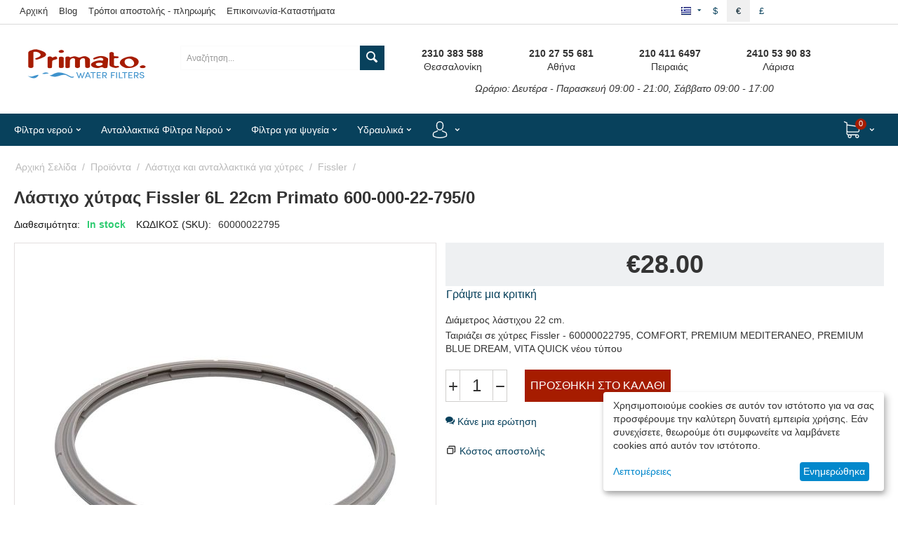

--- FILE ---
content_type: text/html; charset=utf-8
request_url: https://www.primato.gr/proionta/lastixa-gia-xitres/fissler-el/lastixo-xitras-fissler-8l-primato-49555421.html
body_size: 37904
content:
<!DOCTYPE html>
<html 
    lang="el"
    dir="ltr"
    class=" "
>
<head>
<title>Προϊόντα :: Λάστιχα και ανταλλακτικά για χύτρες :: Fissler :: Λάστιχο χύτρας Fissler 6L 22cm Primato 600-000-22-795/0</title>
<base href="https://www.primato.gr/" />
<meta http-equiv="Content-Type" content="text/html; charset=utf-8" data-ca-mode="" />
<meta name="viewport" content="initial-scale=1.0, user-scalable=no, width=device-width" />

<meta name="description" content="Ταιριάζει σε χύτρες Fissler - 60000022795, COMFORT, PREMIUM MEDITERANEO, PREMIUM BLUE DREAM, VITA QUICK νέου τύπου" />

<meta name="keywords" content="fissler, λάστιχο, χύτρας, ανταλλακτικά, για χύτρες" />
<meta name="format-detection" content="telephone=no">

            <link rel="canonical" href="https://www.primato.gr/proionta/lastixa-gia-xitres/fissler-el/lastixo-xitras-fissler-8l-primato-49555421.html" />
            
    <link title="Greek" dir="ltr" type="text/html" rel="alternate" hreflang="x-default" href="https://www.primato.gr/proionta/lastixa-gia-xitres/fissler-el/lastixo-xitras-fissler-8l-primato-49555421.html" />
    <link title="Greek" dir="ltr" type="text/html" rel="alternate" hreflang="el" href="https://www.primato.gr/proionta/lastixa-gia-xitres/fissler-el/lastixo-xitras-fissler-8l-primato-49555421.html" />
    <link title="English" dir="ltr" type="text/html" rel="alternate" hreflang="en" href="https://www.primato.gr/products/pressure-cooker-parts-and-accessories/fissler-en/fissler-8l-primato-49-55-54-21.html" />
    <link title="German" dir="ltr" type="text/html" rel="alternate" hreflang="de" href="https://www.primato.gr/produkte/gummiring-und-ersatzteile-fur-schnellkochtopfe/fissler-de/fissler-8l-primato-49-55-54-21-de.html" />
    <link title="Spanish" dir="ltr" type="text/html" rel="alternate" hreflang="es" href="https://www.primato.gr/productos/repuestos-accesorios-para-ollas-de-presion/fissler-es/fissler-8l-primato-49-55-54-21-es.html" />

                        <meta  property="og:title" content="Λάστιχο χύτρας Fissler 6L 22cm Primato 600-000-22-795/0" />
                                <meta  property="og:description" content="Ταιριάζει σε χύτρες Fissler - 60000022795, COMFORT, PREMIUM MEDITERANEO, PREMIUM BLUE DREAM, VITA QUICK νέου τύπου" />
                                <meta  property="og:url" content="https://www.primato.gr/proionta/lastixa-gia-xitres/fissler-el/lastixo-xitras-fissler-8l-primato-49555421.html" />
                                <meta  property="og:image" content="https://www.primato.gr/images/detailed/4/600000227950.jpg" />
                                <meta  property="og:image:width" content="1200" />
                                <meta  property="og:image:height" content="1200" />
                                <meta  property="og:image:alt" content="Primato 600-000-22-795/0" />
                                <meta  property="og:type" content="og:product" />
                                <meta  property="og:site_name" content="Primato" />
                                <meta  property="og:locale" content="el_GR" />
                                <meta prefix="product: http://ogp.me/ns/product#" property="product:price:amount" content="28" />
                                <meta prefix="product: http://ogp.me/ns/product#" property="product:price:currency" content="EUR" />
                <meta name="twitter:card" content="summary" />
    <link rel="preconnect" href="https://ka-p.fontawesome.com">
<link rel="preconnect" href="https://kit.fontawesome.com">
<link rel="preconnect" href="https://policy.app.cookieinformation.com">
<link rel="preconnect" href="https://metrics.find.gr">
<link rel="preconnect" href="https://connect.facebook.net">
<link rel="preconnect" href="https://www.googletagmanager.com">
<link rel="preconnect" href="https://code.jquery.com">
<link rel="preconnect" href="https://skroutza.skroutz.gr">
<link rel="stylesheet" href="https://kit.fontawesome.com/fffdf8cc9b.css" crossorigin="anonymous">



    <link href="https://www.primato.gr/images/logos/4/favicon-primato.ico" rel="shortcut icon" type="image/jpeg" />

<link rel="preload" crossorigin="anonymous" as="font" href="//themes.googleusercontent.com/static/fonts/opensans/v8/uYKcPVoh6c5R0NpdEY5A-Q.woff" type="font/woff" />
<link type="text/css" rel="stylesheet" href="https://www.primato.gr/var/cache/misc/assets/design/themes/primato_theme/css/standalone.f3199e7a6c27edd7562e070ff9f0a2271767367824.css?1767367824" /><!-- Google Tag Manager -->
<script data-no-defer>(function(w,d,s,l,i){w[l]=w[l]||[];w[l].push({'gtm.start':
new Date().getTime(),event:'gtm.js'});var f=d.getElementsByTagName(s)[0],
j=d.createElement(s),dl=l!='dataLayer'?'&l='+l:'';j.async=true;j.src=
'https://www.googletagmanager.com/gtm.js?id='+i+dl;f.parentNode.insertBefore(j,f);
})(window,document,'script','dataLayer','GTM-52458KK');</script>
<!-- End Google Tag Manager -->
    <script 
        data-no-defer
        type="text/javascript"
        src="https://www.primato.gr/var/files/gdpr/klaro/config.js">
    </script>
    <script 
        data-no-defer
        data-klaro-config="klaroConfig"
        data-config="klaroConfig"
        type="text/javascript"
        src="https://www.primato.gr/js/addons/gdpr/lib/klaro.js">
    </script>
</head>

<body>
    <div id="tygh_settings" class="hidden" data-ca-current-location="https://www.primato.gr" data-ca-area="C" ></div>
    <!-- Google Tag Manager (noscript) -->
<noscript><iframe src="https://www.googletagmanager.com/ns.html?id=GTM-52458KK"
height="0" width="0" style="display:none;visibility:hidden"></iframe></noscript>
<!-- End Google Tag Manager (noscript) -->        
        <div class="ty-tygh  " data-ca-element="mainContainer" id="tygh_container">

        <div id="ajax_overlay" class="ty-ajax-overlay"></div>
<div id="ajax_loading_box" class="ty-ajax-loading-box"></div>
        <div class="cm-notification-container notification-container">
</div>
        <div class="ty-helper-container "
                    id="tygh_main_container">
                                             
<div class="tygh-top-panel clearfix">
                <div class="container-fluid  top-grid">
                                                
            <div class="row-fluid">                        <div class="span11  top-links-grid" >
                                    <div class="hidden-phone ty-float-left">
                    

        <div class="ty-text-links-wrapper">
        <span id="sw_text_links_657" class="ty-text-links-btn cm-combination visible-phone">
            <span class="ty-icon ty-icon-short-list" ></span>
            <span class="ty-icon ty-icon-down-micro ty-text-links-btn__arrow" ></span>
        </span>
    
        <ul id="text_links_657" class="ty-text-links  cm-popup-box ty-text-links_show_inline"><li class="ty-text-links__item ty-level-0  ty-text-links__item--inline"><a class="ty-text-links__a ty-text-links__a--level-0  ty-text-links__a--inline" href="/">Αρχική</a></li><li class="ty-text-links__item ty-level-0  ty-text-links__item--inline"><a class="ty-text-links__a ty-text-links__a--level-0  ty-text-links__a--inline" href="https://www.primato.gr/ta-nea-mas/">Blog</a></li><li class="ty-text-links__item ty-level-0  ty-text-links__item--inline"><a class="ty-text-links__a ty-text-links__a--level-0  ty-text-links__a--inline" href="https://www.primato.gr/89-tropoi-apostolis-pliromis/">Τρόποι αποστολής - πληρωμής</a></li><li class="ty-text-links__item ty-level-0  ty-text-links__item--inline"><a class="ty-text-links__a ty-text-links__a--level-0  ty-text-links__a--inline" href="https://www.primato.gr/epikoinonia-xartis-primato-hellas/">Επικοινωνία-Καταστήματα</a></li></ul>

        </div>
    
                    </div>
                            </div>
                                                
                                    <div class="span2  top-links-grid hidden-phone hidden-desktop" >
                                    <div class="ty-dropdown-box  top-my-account ty-float-right ty-float-right">
        <div id="sw_dropdown_661" class="ty-dropdown-box__title cm-combination unlogged">
                                                        <a class="ty-account-info__title" href="https://www.primato.gr/profiles-update/">
                    <i class="ty-icon-moon-user"></i>
                    <span class="hidden-phone" >Ο Λογαριασμός μου</span>
                    <i class="ty-icon-down-micro ty-account-info__user-arrow"></i>
                </a>
            
                        
        </div>
        <div id="dropdown_661" class="cm-popup-box ty-dropdown-box__content hidden">
            
<div id="account_info_661">
        <ul class="ty-account-info">
                                            <li class="ty-account-info__item ty-dropdown-box__item"><a class="ty-account-info__a underlined" href="https://www.primato.gr/index.php?dispatch=orders.search" rel="nofollow">Παραγγελίες</a></li>
                    

    </ul>

            <div class="ty-account-info__orders updates-wrapper track-orders" id="track_orders_block_661">
            <form action="https://www.primato.gr/" method="POST" class="cm-ajax cm-post cm-ajax-full-render" name="track_order_quick">
                <input type="hidden" name="result_ids" value="track_orders_block_*" />
                <input type="hidden" name="return_url" value="index.php?sl=el&amp;dispatch=products.view&amp;product_id=958" />

                <div class="ty-account-info__orders-txt">Διαχείριση της παραγγελίας μου</div>

                <div class="ty-account-info__orders-input ty-control-group ty-input-append">
                    <label for="track_order_item661" class="cm-required hidden">Διαχείριση της παραγγελίας μου</label>
                    <input type="text" size="20" class="ty-input-text cm-hint" id="track_order_item661" name="track_data" value="ID Παραγγελίας/E-mail" />
                    <button title="Πήγαινε" class="ty-btn-go" type="submit"><span class="ty-icon ty-icon-right-dir ty-btn-go__icon" ></span></button>
<input type="hidden" name="dispatch" value="orders.track_request" />
                                    </div>
            </form>
        <!--track_orders_block_661--></div>
    
    <div class="ty-account-info__buttons buttons-container">
                    <a href="https://www.primato.gr/login/?return_url=index.php%3Fsl%3Del%26dispatch%3Dproducts.view%26product_id%3D958"  data-ca-target-id="login_block661" class="cm-dialog-opener cm-dialog-auto-size ty-btn ty-btn__secondary" rel="nofollow">Σύνδεση</a><a href="https://www.primato.gr/profiles-add/" rel="nofollow" class="ty-btn ty-btn__primary">Εγγραφή</a>
                            <div  id="login_block661" class="hidden" title="Σύνδεση">
                    <div class="ty-login-popup">
                        

    <div id="popup661_login_popup_form_container">
            <form name="popup661_form" action="https://www.primato.gr/" method="post" class="cm-ajax cm-ajax-full-render">
                    <input type="hidden" name="result_ids" value="popup661_login_popup_form_container" />
            <input type="hidden" name="login_block_id" value="popup661" />
            <input type="hidden" name="quick_login" value="1" />
        
        <input type="hidden" name="return_url" value="index.php?sl=el&amp;dispatch=products.view&amp;product_id=958" />
        <input type="hidden" name="redirect_url" value="index.php?sl=el&amp;dispatch=products.view&amp;product_id=958" />

        
        <div class="ty-control-group">
            <label for="login_popup661" class="ty-login__filed-label ty-control-group__label cm-required cm-trim cm-email">E-mail</label>
            <input type="text" id="login_popup661" name="user_login" size="30" value="" class="ty-login__input cm-focus" />
        </div>

        <div class="ty-control-group ty-password-forgot">
            <label for="psw_popup661" class="ty-login__filed-label ty-control-group__label ty-password-forgot__label cm-required">Κώδικός</label><a href="https://www.primato.gr/index.php?dispatch=auth.recover_password" class="ty-password-forgot__a"  tabindex="5">Ξεχάσατε τον Κωδικό;</a>
            <input type="password" id="psw_popup661" name="password" size="30" value="" class="ty-login__input" maxlength="32" />
        </div>

                    
            <div class="ty-login-reglink ty-center">
                <a class="ty-login-reglink__a" href="https://www.primato.gr/profiles-add/" rel="nofollow">Εγγραφή νέου χρήστη</a>
            </div>
        
        
        
                    <div class="buttons-container clearfix">
                <div class="ty-float-right">
                        
     <button  class="ty-btn__login ty-btn__secondary ty-btn" type="submit" name="dispatch[auth.login]" >Σύνδεση</button>

                </div>
                <div class="ty-login__remember-me">
                    <label for="remember_me_popup661" class="ty-login__remember-me-label"><input class="checkbox" type="checkbox" name="remember_me" id="remember_me_popup661" value="Y" />Να με θυμάσαι</label>
                </div>
            </div>
        
    </form>

    <!--popup661_login_popup_form_container--></div>
                    </div>
                </div>
                        </div>
<!--account_info_661--></div>

        </div>
    </div>
                            </div>
                                                
                                    <div class="span3  top-links-grid ty-top-grid_float hidden-phone" >
                                    <div class="top-currencies ty-float-right">
                <div id="currencies_8">
                <div class="ty-currencies hidden-phone hidden-tablet">
                                        <a href="https://www.primato.gr/proionta/lastixa-gia-xitres/fissler-el/lastixo-xitras-fissler-8l-primato-49555421.html?currency=USD" rel="nofollow" class="ty-currencies__item ">$</a>
                            <a href="https://www.primato.gr/proionta/lastixa-gia-xitres/fissler-el/lastixo-xitras-fissler-8l-primato-49555421.html?currency=EUR" rel="nofollow" class="ty-currencies__item ty-currencies__active">€</a>
                            <a href="https://www.primato.gr/proionta/lastixa-gia-xitres/fissler-el/lastixo-xitras-fissler-8l-primato-49555421.html?currency=GBP" rel="nofollow" class="ty-currencies__item ">£</a>
                    </div>
        <div class="visible-phone visible-tablet ty-select-wrapper"><a class="ty-select-block__a cm-combination " data-ca-toggle="dropdown" id="sw_select_EUR_wrap_currency_696aaabf41aa2">
                <span class="ty-select-block__a-item "> (€)</span>
        <span class="ty-icon ty-icon-down-micro ty-select-block__arrow" ></span>
    </a>

    <div id="select_EUR_wrap_currency_696aaabf41aa2" class="ty-select-block cm-popup-box hidden">
        <ul class="cm-select-list ty-select-block__list ty-flags">
                            <li class="ty-select-block__list-item">
                    <a rel="nofollow" href="https://www.primato.gr/proionta/lastixa-gia-xitres/fissler-el/lastixo-xitras-fissler-8l-primato-49555421.html?currency=USD" class="ty-select-block__list-a   "  data-ca-name="USD"
                                                  data-ca-list-item-symbol="$"
                                           >
                                         ($)                    </a>
                </li>
                            <li class="ty-select-block__list-item">
                    <a rel="nofollow" href="https://www.primato.gr/proionta/lastixa-gia-xitres/fissler-el/lastixo-xitras-fissler-8l-primato-49555421.html?currency=EUR" class="ty-select-block__list-a is-active  "  data-ca-name="EUR"
                                                  data-ca-list-item-symbol="€"
                                           >
                                         (€)                    </a>
                </li>
                            <li class="ty-select-block__list-item">
                    <a rel="nofollow" href="https://www.primato.gr/proionta/lastixa-gia-xitres/fissler-el/lastixo-xitras-fissler-8l-primato-49555421.html?currency=GBP" class="ty-select-block__list-a   "  data-ca-name="GBP"
                                                  data-ca-list-item-symbol="£"
                                           >
                                         (£)                    </a>
                </li>
                    </ul>
    </div>
</div>
    <!--currencies_8--></div>

                    </div><div class="top-languages ty-float-right">
                <div id="languages_7">
                                            <div class="ty-select-wrapper ty-languages__icon-link"><a class="ty-select-block__a cm-combination " data-ca-toggle="dropdown" id="sw_select_el_wrap_language_696aaabf41e4a">
                    <span class="ty-icon ty-flag ty-select-block__a-flag ty-flag-gr" ></span>
                <span class="ty-select-block__a-item hidden-phone hidden-tablet"></span>
        <span class="ty-icon ty-icon-down-micro ty-select-block__arrow" ></span>
    </a>

    <div id="select_el_wrap_language_696aaabf41e4a" class="ty-select-block cm-popup-box hidden">
        <ul class="cm-select-list ty-select-block__list ty-flags">
                            <li class="ty-select-block__list-item">
                    <a rel="nofollow" href="https://www.primato.gr/proionta/lastixa-gia-xitres/fissler-el/lastixo-xitras-fissler-8l-primato-49555421.html" class="ty-select-block__list-a is-active  " data-ca-country-code="gr" data-ca-name="el"
                                           >
                                            <span class="ty-icon ty-flag ty-flag-gr" ></span>
                                                            </a>
                </li>
                            <li class="ty-select-block__list-item">
                    <a rel="nofollow" href="https://www.primato.gr/products/pressure-cooker-parts-and-accessories/fissler-en/fissler-8l-primato-49-55-54-21.html" class="ty-select-block__list-a   " data-ca-country-code="us" data-ca-name="en"
                                           >
                                            <span class="ty-icon ty-flag ty-flag-us" ></span>
                                                            </a>
                </li>
                            <li class="ty-select-block__list-item">
                    <a rel="nofollow" href="https://www.primato.gr/produkte/gummiring-und-ersatzteile-fur-schnellkochtopfe/fissler-de/fissler-8l-primato-49-55-54-21-de.html" class="ty-select-block__list-a   " data-ca-country-code="de" data-ca-name="de"
                                           >
                                            <span class="ty-icon ty-flag ty-flag-de" ></span>
                                                            </a>
                </li>
                            <li class="ty-select-block__list-item">
                    <a rel="nofollow" href="https://www.primato.gr/productos/repuestos-accesorios-para-ollas-de-presion/fissler-es/fissler-8l-primato-49-55-54-21-es.html" class="ty-select-block__list-a   " data-ca-country-code="es" data-ca-name="es"
                                           >
                                            <span class="ty-icon ty-flag ty-flag-es" ></span>
                                                            </a>
                </li>
                    </ul>
    </div>
</div>
    <!--languages_7--></div>

                    </div>
                            </div>
        </div>                                        
    
        </div>
    

</div>

<div class="tygh-header clearfix">
                <div class="container-fluid  header-grid">
                                                
            <div class="row-fluid">                        <div class="span3  top-logo-grid" >
                                    <div class="text-center ">
                <div class="ty-wysiwyg-content"  data-ca-live-editor-object-id="0" data-ca-live-editor-object-type=""><p><a href="https://www.primato.gr/" title="Primato" alt="Primato"><i class="fa-kit-duotone fa-primato-logo-duotone fa-4x" style="--fa-primary-color: #a61c00; --fa-secondary-color: #3e92cc; --fa-secondary-opacity: 1;"></i></a></p></div>
                    </div>
                            </div>
                                                
                                    <div class="span4  hidden-phone" >
                                    <div class="top-search ">
                <div class="ty-search-block">
    <form action="https://www.primato.gr/" name="search_form" method="get">
        <input type="hidden" name="match" value="all" />
        <input type="hidden" name="subcats" value="Y" />
        <input type="hidden" name="pcode_from_q" value="Y" />
        <input type="hidden" name="pshort" value="Y" />
        <input type="hidden" name="pfull" value="Y" />
        <input type="hidden" name="pname" value="Y" />
        <input type="hidden" name="pkeywords" value="Y" />
        <input type="hidden" name="search_performed" value="Y" />

        

        <input type="text" name="q" value="" id="search_input" title="Αναζήτηση..." class="ty-search-block__input cm-hint" /><button title="Αναζήτηση" class="ty-search-magnifier" type="submit"><span class="ty-icon ty-icon-search" ></span></button>
<input type="hidden" name="dispatch" value="products.search" />

        
    </form>
</div>

                    </div>
                            </div>
                                                
                                    <div class="span8  ty-cr-content-grid" >
                                    <div class="hidden-phone ">
                <div class="ty-wysiwyg-content"  data-ca-live-editor-object-id="0" data-ca-live-editor-object-type=""><div class="span16">
    <div class="span4 text-center">
        <p>
            <strong>2310 383 588</strong>
            <br>
            Θεσσαλονίκη
        </p>
    </div>
    <div class="span4 text-center">
        <p>
            <strong>210 27 55 681</strong>
            <br>
            Αθήνα
        </p>
    </div>
    <div class="span4 text-center">
        <p>
            <strong>210 411 6497</strong>
            <br>
            Πειραιάς
        </p>
    </div>
    <div class="span4 text-center">
        <p>
            <strong>2410 53 90 83</strong>
            <br>
            Λάρισα
        </p>
    </div>
</div>
<div class="span16 text-center">
    <p>
        <em>Ωράριο: Δευτέρα - Παρασκευή 09:00 - 21:00, Σάββατο 09:00 - 17:00</em>
    </p>
</div></div>
                    </div>
                            </div>
        </div>                                        
                                        
                                        
                                        
            <div class="row-fluid">                        <div class="span16  top-menu-grid" >
                                    <div class="ath_mega-menu__main-container mm_open_view_full_tree_on_mobile " id="MegaMenu_Main_287"><div class="ath_mega-menu__main-container__full_width_bg"></div><div class="ath_mega-menu__mobile-opener"><div id="ath_mm__mob_logo" class="ath_mm__mob-log" style="display: none;"></div><div class="ath_mega-menu__mobile-opener__l1 ath_mega-menu__mobile-opener__l1--openbtn"><a class="ty-menu__item-link" id="MegaMenuOpenBtn_287"><span class="ath_mega-menu__l1__link__svg-icon"><svg xmlns="http://www.w3.org/2000/svg" viewBox="-230 229.5 18 22.5"><path d="M-230 233.8c0-.6.4-1 1-1h16c.5 0 1 .4 1 1s-.4 1-1 1h-16c-.6-.1-1-.5-1-1zm0 6c0-.6.4-1 1-1h16c.5 0 1 .4 1 1s-.4 1-1 1h-16c-.6-.1-1-.5-1-1zm0 6c0-.6.4-1 1-1h16c.5 0 1 .4 1 1s-.4 1-1 1h-16c-.6-.1-1-.5-1-1z"/></svg></span><span>ΜΕΝΟΥ</span></a></div><div class="ty-dropdown-box--mm ath_mega-menu__mobile-opener__l1 ath_mega-menu__mobile-opener__l1--search"><div id="sw_dropdown_287__217" class="ty-dropdown-box__title-mm cm-combination"><a  class="ath_mega-menu__l1_mob__link"><span class="ath_mega-menu__l1_mob__link__svg-icon ath_mega-menu__l1__link__ico ath_mega-menu__l1__link__ico--default"><svg xmlns="http://www.w3.org/2000/svg" viewBox="0 0 451 451"><path d="M447.05 428l-109.6-109.6c29.4-33.8 47.2-77.9 47.2-126.1C384.65 86.2 298.35 0 192.35 0 86.25 0 .05 86.3.05 192.3s86.3 192.3 192.3 192.3c48.2 0 92.3-17.8 126.1-47.2L428.05 447c2.6 2.6 6.1 4 9.5 4s6.9-1.3 9.5-4c5.2-5.2 5.2-13.8 0-19zM26.95 192.3c0-91.2 74.2-165.3 165.3-165.3 91.2 0 165.3 74.2 165.3 165.3s-74.1 165.4-165.3 165.4c-91.1 0-165.3-74.2-165.3-165.4z"/></svg></span><span class="ath_mega-menu__name__link th_visible-phone th_mm_l1_mob__name">Αναζήτηση</span></a></div><div id="dropdown_287__217" class="cm-popup-box ty-dropdown-box__content ty-dropdown-box__content--mm hidden"><div class="ty-search-block">
    <form action="https://www.primato.gr/" name="search_form" method="get">
        <input type="hidden" name="match" value="all" />
        <input type="hidden" name="subcats" value="Y" />
        <input type="hidden" name="pcode_from_q" value="Y" />
        <input type="hidden" name="pshort" value="Y" />
        <input type="hidden" name="pfull" value="Y" />
        <input type="hidden" name="pname" value="Y" />
        <input type="hidden" name="pkeywords" value="Y" />
        <input type="hidden" name="search_performed" value="Y" />

        

        <input type="text" name="q" value="" id="search_input653" title="Αναζήτηση..." class="ty-search-block__input cm-hint" /><button title="Αναζήτηση" class="ty-search-magnifier" type="submit"><span class="ty-icon ty-icon-search" ></span></button>
<input type="hidden" name="dispatch" value="products.search" />

        
    </form>
</div>
</div><!-- Inline script moved to the bottom of the page --></div><div class="ty-dropdown-box--mm ath_mega-menu__mobile-opener__l1 ath_mega-menu__mobile-opener__l1--profile"><div id="sw_dropdown_287__221" class="ty-dropdown-box__title-mm cm-combination"><a  class="ath_mega-menu__l1_mob__link"><span class="ath_mega-menu__l1_mob__link__svg-icon ath_mega-menu__l1__link__ico ath_mega-menu__l1__link__ico--default"><svg xmlns="http://www.w3.org/2000/svg" viewBox="0 0 482.9 482.9"><path d="M239.7 260.2h3.2c29.3-.5 53-10.8 70.5-30.5 38.5-43.4 32.1-117.8 31.4-124.9-2.5-53.3-27.7-78.8-48.5-90.7C280.8 5.2 262.7.4 242.5 0H240.8c-11.1 0-32.9 1.8-53.8 13.7-21 11.9-46.6 37.4-49.1 91.1-.7 7.1-7.1 81.5 31.4 124.9 17.4 19.7 41.1 30 70.4 30.5zm-75.1-152.9c0-.3.1-.6.1-.8 3.3-71.7 54.2-79.4 76-79.4H241.9c27 .6 72.9 11.6 76 79.4 0 .3 0 .6.1.8.1.7 7.1 68.7-24.7 104.5-12.6 14.2-29.4 21.2-51.5 21.4h-1c-22-.2-38.9-7.2-51.4-21.4-31.7-35.6-24.9-103.9-24.8-104.5z"/><path d="M446.8 383.6v-.3c0-.8-.1-1.6-.1-2.5-.6-19.8-1.9-66.1-45.3-80.9-.3-.1-.7-.2-1-.3-45.1-11.5-82.6-37.5-83-37.8-6.1-4.3-14.5-2.8-18.8 3.3-4.3 6.1-2.8 14.5 3.3 18.8 1.7 1.2 41.5 28.9 91.3 41.7 23.3 8.3 25.9 33.2 26.6 56 0 .9 0 1.7.1 2.5.1 9-.5 22.9-2.1 30.9-16.2 9.2-79.7 41-176.3 41-96.2 0-160.1-31.9-176.4-41.1-1.6-8-2.3-21.9-2.1-30.9 0-.8.1-1.6.1-2.5.7-22.8 3.3-47.7 26.6-56 49.8-12.8 89.6-40.6 91.3-41.7 6.1-4.3 7.6-12.7 3.3-18.8-4.3-6.1-12.7-7.6-18.8-3.3-.4.3-37.7 26.3-83 37.8-.4.1-.7.2-1 .3-43.4 14.9-44.7 61.2-45.3 80.9 0 .9 0 1.7-.1 2.5v.3c-.1 5.2-.2 31.9 5.1 45.3 1 2.6 2.8 4.8 5.2 6.3 3 2 74.9 47.8 195.2 47.8s192.2-45.9 195.2-47.8c2.3-1.5 4.2-3.7 5.2-6.3 5-13.3 4.9-40 4.8-45.2z"/></svg></span><span class="ath_mega-menu__name__link th_visible-phone th_mm_l1_mob__name">Ο λογαριασμός μου</span></a></div><div id="dropdown_287__221" class="cm-popup-box ty-dropdown-box__content ty-dropdown-box__content--mm hidden"><div class="ath_mega-menu__dd-wrapper-l1_mob ath_mega-menu__dd-wrapper-l1_mob--list ath_mega-menu__dd-wrapper-l1_mob--account"><div id="ath_mega-men_acc_location__l1_mob"></div></div>
</div></div><div class="ty-dropdown-box--mm ath_mega-menu__mobile-opener__l1 ath_mega-menu__mobile-opener__l1--cart ty-dropdown-box--mm--right"><div id="sw_dropdown_287__216" class="ty-dropdown-box__title-mm cm-combination"><a  class="ath_mega-menu__l1_mob__link ath_mega-menu__have-count"><span class="ath_mega-menu__l1_mob__link__svg-icon ath_mega-menu__l1__link__ico ath_mega-menu__l1__link__ico--default"><svg xmlns="http://www.w3.org/2000/svg" viewBox="0 0 486.569 486.569"><path d="M146.069 320.369h268.1c30.4 0 55.2-24.8 55.2-55.2v-112.8-.4-.8c0-.2 0-.4-.1-.6 0-.2-.1-.5-.1-.7s-.1-.4-.1-.6c-.1-.2-.1-.4-.2-.7-.1-.2-.1-.4-.2-.6-.1-.2-.1-.4-.2-.6-.1-.2-.2-.4-.3-.7-.1-.2-.2-.4-.3-.5l-.3-.6c-.1-.2-.2-.3-.3-.5-.1-.2-.3-.4-.4-.6-.1-.2-.2-.3-.4-.5-.1-.2-.3-.3-.4-.5s-.3-.3-.4-.5-.3-.3-.4-.4l-.5-.5c-.2-.1-.3-.3-.5-.4-.2-.1-.4-.3-.6-.4-.2-.1-.3-.2-.5-.3s-.4-.2-.6-.4l-.6-.3-.6-.3-.6-.3c-.2-.1-.4-.1-.6-.2-.2-.1-.5-.2-.7-.2s-.4-.1-.5-.1c-.3-.1-.5-.1-.8-.1-.1 0-.2-.1-.4-.1l-339.8-46.9v-47.4c0-.5 0-1-.1-1.4 0-.1 0-.2-.1-.4 0-.3-.1-.6-.1-.9-.1-.3-.1-.5-.2-.8 0-.2-.1-.3-.1-.5l-.3-.9c0-.1-.1-.3-.1-.4-.1-.3-.2-.5-.4-.8-.1-.1-.1-.3-.2-.4-.1-.2-.2-.4-.4-.6-.1-.2-.2-.3-.3-.5s-.2-.3-.3-.5-.3-.4-.4-.6l-.3-.3-.6-.6-.3-.3c-.2-.2-.4-.4-.7-.6-.1-.1-.3-.2-.4-.3-.2-.2-.4-.3-.6-.5-.3-.2-.6-.4-.8-.5-.1-.1-.2-.1-.3-.2-.4-.2-.9-.4-1.3-.6l-73.7-31c-6.9-2.9-14.8.3-17.7 7.2s.3 14.8 7.2 17.7l65.4 27.6v295.8c0 28 21 51.2 48.1 54.7-4.9 8.2-7.8 17.8-7.8 28 0 30.1 24.5 54.5 54.5 54.5s54.5-24.5 54.5-54.5c0-10-2.7-19.5-7.5-27.5h121.4c-4.8 8.1-7.5 17.5-7.5 27.5 0 30.1 24.5 54.5 54.5 54.5s54.5-24.5 54.5-54.5-24.5-54.5-54.5-54.5h-255c-15.6 0-28.2-12.7-28.2-28.2v-36.6c8.2 4.8 17.9 7.6 28.2 7.6zm67.2 111.6c0 15.2-12.4 27.5-27.5 27.5s-27.5-12.4-27.5-27.5 12.4-27.5 27.5-27.5 27.5 12.3 27.5 27.5zm215.4 0c0 15.2-12.4 27.5-27.5 27.5s-27.5-12.4-27.5-27.5 12.4-27.5 27.5-27.5 27.5 12.3 27.5 27.5zm-14.5-138.6h-268.1c-15.6 0-28.2-12.7-28.2-28.2v-145.9l324.5 44.7v101.1c0 15.7-12.7 28.3-28.2 28.3z"/></svg></span><span class="ath_mega-menu__l1_mob__link__counter ath_mega-menu__l1__link__counter--base" id="cart_status_icon_287l1_mob216">0<!--cart_status_icon_287l1_mob216--></span><span class="ath_mega-menu__name__link th_visible-phone th_mm_l1_mob__name">Καλάθι</span></a></div><div id="dropdown_287__216" class="cm-popup-box ty-dropdown-box__content ty-dropdown-box__content--mm hidden"><div class="ath_mega-menu__dd-wrapper-l1_mob ath_mega-menu__dd-wrapper-l1_mob--list ath_mega-menu__dd-wrapper-l1_mob--account"><div id="cart_status_l1_mob2161776"><div class="cm-cart-content cm-cart-content-thumb cm-cart-content-delete"><div class="ty-cart-items"><div class="ty-cart-items__empty ty-center">Το καλάθι είναι άδειο</div></div><div class="cm-cart-buttons ty-cart-content__buttons buttons-container hidden"><div class="ty-float-left"><a href="https://www.primato.gr/cart/" rel="nofollow" class="ty-btn ty-btn__secondary">Δείτε το καλάθι σας</a></div><div class="ty-float-right"><a href="https://www.primato.gr/checkout/" rel="nofollow" class="ty-btn ty-btn__primary">Ταμείο</a></div></div></div>
<!--cart_status_l1_mob2161776--></div></div></div></div></div><div class="ath_mega-menu-wrapper" id="MegaMenu_287"><ul class="ath_mega-menu ath_mega-menu--default"><li class="mm1 ath_mega-menu__l1 ath_mega-menu__l1--cat_column  ath_mega-menu__l1--drop-down-Y   cat_column "><a href="https://www.primato.gr/proionta/filtra-nerou/" class="ath_mega-menu__l1__link"><span class="ath_mega-menu__name__link">Φίλτρα νερού</span><i class="ty-icon-right-open ath_mega-menu-have-child--icon"></i></a><div class="ath_mega-menu__dd-wrapper-l2 ath_mega-menu__dd-wrapper-l2--columns"><div class="ath_mega-menu__back">Φίλτρα νερού</div><ul class="ath_mega-menu__l2-items ath_mega-menu__l2-items--cat"><li class="mm2 ath_mega-menu__l2 ath_mega-menu__l2--category ath_mega-menu__l2--1   "><div class="ath_mega-menu__l2__wrapper"><div class="ath_mega-menu__l2__link--title__wrap"><a href="https://www.primato.gr/proionta/filtra-nerou/pano-ston-pagko/" class="ath_mega-menu__l2__link">Φίλτρα νερού άνω πάγκου</a></div><a href="https://www.primato.gr/proionta/filtra-nerou/pano-ston-pagko/" class="ath_mega-menu__full_tree__l2__img-link"><img src="https://www.primato.gr/images/thumbnails/300/250/detailed/1/filtra-nerou-ano-pagkou-300-250-menu.webp"  data-original-src="https://www.primato.gr/images/thumbnails/300/250/detailed/1/filtra-nerou-ano-pagkou-300-250-menu.webp" class="mm_l2_img mm_l2_img__158" alt="φίλτρα νερου βρυσης ανω παγκου" title="φίλτρα νερου βρυσης ανω παγκου"></a></div></li><li class="mm2 ath_mega-menu__l2 ath_mega-menu__l2--category ath_mega-menu__l2--1   "><div class="ath_mega-menu__l2__wrapper"><div class="ath_mega-menu__l2__link--title__wrap"><a href="https://www.primato.gr/proionta/filtra-nerou/kato-pagkou/" class="ath_mega-menu__l2__link">Φίλτρα νερού κάτω πάγκου</a></div><a href="https://www.primato.gr/proionta/filtra-nerou/kato-pagkou/" class="ath_mega-menu__full_tree__l2__img-link"><img src="https://www.primato.gr/images/thumbnails/300/250/detailed/1/filtra-kato-pagkou-300-250-menu.webp"  data-original-src="https://www.primato.gr/images/thumbnails/300/250/detailed/1/filtra-kato-pagkou-300-250-menu.webp" class="mm_l2_img mm_l2_img__159" alt="Τα καλύτερα φίλτρα νερού κάτω από τον πάγκο_category" title="Τα καλύτερα φίλτρα νερού κάτω από τον πάγκο_category"></a></div></li><li class="mm2 ath_mega-menu__l2 ath_mega-menu__l2--category ath_mega-menu__l2--1   "><div class="ath_mega-menu__l2__wrapper"><div class="ath_mega-menu__l2__link--title__wrap"><a href="https://www.primato.gr/proionta/filtra-nerou/antistrofi-osmosi-reverse-osmosis/" class="ath_mega-menu__l2__link">Αντίστροφη Ώσμωση</a></div><a href="https://www.primato.gr/proionta/filtra-nerou/antistrofi-osmosi-reverse-osmosis/" class="ath_mega-menu__full_tree__l2__img-link"><img src="https://www.primato.gr/images/thumbnails/300/250/detailed/1/USA6GB-RO-300x250.webp"  data-original-src="https://www.primato.gr/images/thumbnails/300/250/detailed/1/USA6GB-RO-300x250.webp" class="mm_l2_img mm_l2_img__161" alt="Αντίστροφη Όσμωση φιλτρα νερου" title="Αντίστροφη Όσμωση φιλτρα νερου"></a></div></li><li class="mm2 ath_mega-menu__l2 ath_mega-menu__l2--category ath_mega-menu__l2--1   "><div class="ath_mega-menu__l2__wrapper"><div class="ath_mega-menu__l2__link--title__wrap"><a href="https://www.primato.gr/proionta/filtra-nerou/filtra-nerou-vrisis-times/" class="ath_mega-menu__l2__link">Φίλτρα νερού βρύσης</a></div><a href="https://www.primato.gr/proionta/filtra-nerou/filtra-nerou-vrisis-times/" class="ath_mega-menu__full_tree__l2__img-link"><img src="https://www.primato.gr/images/thumbnails/300/250/detailed/1/tap-water-filters-300-250-2024.webp"  data-original-src="https://www.primato.gr/images/thumbnails/300/250/detailed/1/tap-water-filters-300-250-2024.webp" class="mm_l2_img mm_l2_img__157" alt="Φίλτρα νερού βρύσης τιμές" title="Φίλτρα νερού βρύσης τιμές"></a></div></li><li class="mm2 ath_mega-menu__l2 ath_mega-menu__l2--category ath_mega-menu__l2--1   "><div class="ath_mega-menu__l2__wrapper"><div class="ath_mega-menu__l2__link--title__wrap"><a href="https://www.primato.gr/proionta/filtra-nerou/filtra-nerou-kentrikis-paroxis/" class="ath_mega-menu__l2__link">Φίλτρα νερού κεντρικής παροχής</a></div><a href="https://www.primato.gr/proionta/filtra-nerou/filtra-nerou-kentrikis-paroxis/" class="ath_mega-menu__full_tree__l2__img-link"><img src="https://www.primato.gr/images/thumbnails/300/250/detailed/1/whole-house-water-filter-primato-cel-10-12.jpg"  data-original-src="https://www.primato.gr/images/thumbnails/300/250/detailed/1/whole-house-water-filter-primato-cel-10-12.jpg" class="mm_l2_img mm_l2_img__160" alt="Φίλτρα νερού κεντρικής παροχής - τι φιλτρο νερου να βαλω στην κεντρικη παροχη" title="Φίλτρα νερού κεντρικής παροχής - τι φιλτρο νερου να βαλω στην κεντρικη παροχη"></a></div></li><li class="mm2 ath_mega-menu__l2 ath_mega-menu__l2--category ath_mega-menu__l2--1   "><div class="ath_mega-menu__l2__wrapper"><div class="ath_mega-menu__l2__link--title__wrap"><a href="https://www.primato.gr/proionta/filtra-nerou/kanata-me-filtro-nerou-primato/" class="ath_mega-menu__l2__link">Κανάτες με φίλτρο νερού</a></div><a href="https://www.primato.gr/proionta/filtra-nerou/kanata-me-filtro-nerou-primato/" class="ath_mega-menu__full_tree__l2__img-link"><img src="https://www.primato.gr/images/thumbnails/300/250/detailed/1/ecosoft-dewberry-fmvshaperexp.jpg"  data-original-src="https://www.primato.gr/images/thumbnails/300/250/detailed/1/ecosoft-dewberry-fmvshaperexp.jpg" class="mm_l2_img mm_l2_img__156" alt="Κανάτα με φίλτρο νερού" title="Κανάτα με φίλτρο νερού"></a></div></li><li class="mm2 ath_mega-menu__l2 ath_mega-menu__l2--category ath_mega-menu__l2--1   "><div class="ath_mega-menu__l2__wrapper"><div class="ath_mega-menu__l2__link--title__wrap"><a href="https://www.primato.gr/proionta/filtra-nerou/filtro-plintiriou-primato/" class="ath_mega-menu__l2__link">Φίλτρα Πλυντηρίου &amp; Μπόιλερ</a></div><a href="https://www.primato.gr/proionta/filtra-nerou/filtro-plintiriou-primato/" class="ath_mega-menu__full_tree__l2__img-link"><img src="https://www.primato.gr/images/thumbnails/300/250/detailed/1/filtro-plintiriou-category-mini.jpg"  data-original-src="https://www.primato.gr/images/thumbnails/300/250/detailed/1/filtro-plintiriou-category-mini.jpg" class="mm_l2_img mm_l2_img__169" alt="Φίλτρα πλυντηρίου και μποιλερ" title="Φίλτρα πλυντηρίου και μποιλερ"></a></div></li><li class="mm2 ath_mega-menu__l2 ath_mega-menu__l2--category ath_mega-menu__l2--1   "><div class="ath_mega-menu__l2__wrapper"><div class="ath_mega-menu__l2__link--title__wrap"><a href="https://www.primato.gr/proionta/filtra-nerou/filtra-nerou-ntouz-mpanio/" class="ath_mega-menu__l2__link">Φίλτρα ντουζ - μπάνιου</a></div><a href="https://www.primato.gr/proionta/filtra-nerou/filtra-nerou-ntouz-mpanio/" class="ath_mega-menu__full_tree__l2__img-link"><img src="https://www.primato.gr/images/thumbnails/300/250/detailed/1/shower-filters-300-250-2.webp"  data-original-src="https://www.primato.gr/images/thumbnails/300/250/detailed/1/shower-filters-300-250-2.webp" class="mm_l2_img mm_l2_img__163" alt="Φίλτρα ντουζ - μπάνιου" title="Φίλτρα ντουζ - μπάνιου"></a></div></li><li class="mm2 ath_mega-menu__l2 ath_mega-menu__l2--category ath_mega-menu__l2--1   "><div class="ath_mega-menu__l2__wrapper"><div class="ath_mega-menu__l2__link--title__wrap"><a href="https://www.primato.gr/proionta/filtra-nerou/epaggelmatika-viomixanika-filtra-nerou/" class="ath_mega-menu__l2__link">Επαγγελματικά φίλτρα νερού</a></div><a href="https://www.primato.gr/proionta/filtra-nerou/epaggelmatika-viomixanika-filtra-nerou/" class="ath_mega-menu__full_tree__l2__img-link"><img src="https://www.primato.gr/images/thumbnails/300/250/detailed/1/robust-1000.jpg"  data-original-src="https://www.primato.gr/images/thumbnails/300/250/detailed/1/robust-1000.jpg" class="mm_l2_img mm_l2_img__185" alt="Επαγγελματικά - Βιομηχανικά φίλτρα νερού" title="Επαγγελματικά - Βιομηχανικά φίλτρα νερού"></a></div></li><li class="mm2 ath_mega-menu__l2 ath_mega-menu__l2--category ath_mega-menu__l2--1   "><div class="ath_mega-menu__l2__wrapper"><div class="ath_mega-menu__l2__link--title__wrap"><a href="https://www.primato.gr/proionta/filtra-nerou/psiktes-nerou/" class="ath_mega-menu__l2__link">Ψύκτες με φίλτρα νερού</a></div><a href="https://www.primato.gr/proionta/filtra-nerou/psiktes-nerou/" class="ath_mega-menu__full_tree__l2__img-link"><img src="https://www.primato.gr/images/thumbnails/300/250/detailed/2/water-dispensers.webp"  data-original-src="https://www.primato.gr/images/thumbnails/300/250/detailed/2/water-dispensers.webp" class="mm_l2_img mm_l2_img__216" alt="ψύκτες νερού" title="ψύκτες νερού"></a></div></li><li class="mm2 ath_mega-menu__l2 ath_mega-menu__l2--category ath_mega-menu__l2--1   "><div class="ath_mega-menu__l2__wrapper"><div class="ath_mega-menu__l2__link--title__wrap"><a href="https://www.primato.gr/proionta/filtra-nerou/aposklirintes/" class="ath_mega-menu__l2__link">Αποσκληρυντές νερού</a></div><a href="https://www.primato.gr/proionta/filtra-nerou/aposklirintes/" class="ath_mega-menu__full_tree__l2__img-link"><img src="https://www.primato.gr/images/thumbnails/300/250/detailed/2/fu-1252ce.jpg"  data-original-src="https://www.primato.gr/images/thumbnails/300/250/detailed/2/fu-1252ce.jpg" class="mm_l2_img mm_l2_img__218" alt="Αφαλατωτής - Αποσκληρυντης ποσιμου νερου - αφαλατωση νερου" title="Αφαλατωτής - Αποσκληρυντης ποσιμου νερου - αφαλατωση νερου"></a></div></li><li class="mm2 ath_mega-menu__l2 ath_mega-menu__l2--category ath_mega-menu__l2--1   "><div class="ath_mega-menu__l2__wrapper"><div class="ath_mega-menu__l2__link--title__wrap"><a href="https://www.primato.gr/proionta/filtra-nerou/apolimansi/" class="ath_mega-menu__l2__link">Απολύμανση νερού</a></div><a href="https://www.primato.gr/proionta/filtra-nerou/apolimansi/" class="ath_mega-menu__full_tree__l2__img-link"><img src="https://www.primato.gr/images/thumbnails/300/250/detailed/2/apolimansi-nerou-me-UV-light.jpg"  data-original-src="https://www.primato.gr/images/thumbnails/300/250/detailed/2/apolimansi-nerou-me-UV-light.jpg" class="mm_l2_img mm_l2_img__220" alt="Λάμπες υπεριώδους ακτινοβολίας" title="Λάμπες υπεριώδους ακτινοβολίας"></a></div></li><li class="mm2 ath_mega-menu__l2 ath_mega-menu__l2--category ath_mega-menu__l2--1   "><div class="ath_mega-menu__l2__wrapper"><div class="ath_mega-menu__l2__link--title__wrap"><a href="https://www.primato.gr/proionta/filtra-nerou/made-in-usa-el/" class="ath_mega-menu__l2__link">Φίλτρα Νερού made in USA</a></div><a href="https://www.primato.gr/proionta/filtra-nerou/made-in-usa-el/" class="ath_mega-menu__full_tree__l2__img-link"><img src="https://www.primato.gr/images/thumbnails/300/250/detailed/3/cfci-logo-low.jpg"  data-original-src="https://www.primato.gr/images/thumbnails/300/250/detailed/3/cfci-logo-low.jpg" class="mm_l2_img mm_l2_img__243" alt="Φίλτρα Νερού made in USA" title="Φίλτρα Νερού made in USA"></a></div></li><li class="mm2 ath_mega-menu__l2 ath_mega-menu__l2--category ath_mega-menu__l2--1   "><div class="ath_mega-menu__l2__wrapper"><div class="ath_mega-menu__l2__link--title__wrap"><a href="https://www.primato.gr/proionta/filtra-nerou/heavy-duty-big-blue/" class="ath_mega-menu__l2__link">Φίλτρα νερού HEAVY DUTY</a></div><a href="https://www.primato.gr/proionta/filtra-nerou/heavy-duty-big-blue/" class="ath_mega-menu__full_tree__l2__img-link"><img src="https://www.primato.gr/images/thumbnails/300/250/detailed/4/primato-big-blue-water-filter-10.jpg"  data-original-src="https://www.primato.gr/images/thumbnails/300/250/detailed/4/primato-big-blue-water-filter-10.jpg" class="mm_l2_img mm_l2_img__244" alt="Φίλτρα νερού JEAVY DUTY" title="Φίλτρα νερού JEAVY DUTY"></a></div></li><li class="mm2 ath_mega-menu__l2 ath_mega-menu__l2--category ath_mega-menu__l2--1   "><div class="ath_mega-menu__l2__wrapper"><div class="ath_mega-menu__l2__link--title__wrap"><a href="https://www.primato.gr/proionta/filtra-nerou/epiviwsis-lifestraw/" class="ath_mega-menu__l2__link">Φίλτρα Νερού Επιβίωσης </a></div><a href="https://www.primato.gr/proionta/filtra-nerou/epiviwsis-lifestraw/" class="ath_mega-menu__full_tree__l2__img-link"><img src="https://www.primato.gr/images/thumbnails/300/250/detailed/4/lifestraw-category-mini2.jpg"  data-original-src="https://www.primato.gr/images/thumbnails/300/250/detailed/4/lifestraw-category-mini2.jpg" class="mm_l2_img mm_l2_img__265" alt="φίλτρα νερού επιβίωσης - Παγούρια για επιβίωσης" title="φίλτρα νερού επιβίωσης - Παγούρια για επιβίωσης"></a></div></li><li class="mm2 ath_mega-menu__l2 ath_mega-menu__l2--category ath_mega-menu__l2--1   "><div class="ath_mega-menu__l2__wrapper"><div class="ath_mega-menu__l2__link--title__wrap"><a href="https://www.primato.gr/proionta/filtra-nerou/gia-skafi/" class="ath_mega-menu__l2__link">Φίλτρα νερού για σκάφη</a></div><a href="https://www.primato.gr/proionta/filtra-nerou/gia-skafi/" class="ath_mega-menu__full_tree__l2__img-link"><img src="https://www.primato.gr/images/thumbnails/300/250/detailed/4/boat-water-filters.webp"  data-original-src="https://www.primato.gr/images/thumbnails/300/250/detailed/4/boat-water-filters.webp" class="mm_l2_img mm_l2_img__268" alt="φίλτρα νερού για σκάφη" title="φίλτρα νερού για σκάφη"></a></div></li><li class="mm2 ath_mega-menu__l2 ath_mega-menu__l2--category ath_mega-menu__l2--1   ath_mega-menu__l2--no-img"><div class="ath_mega-menu__l2__wrapper"><div class="ath_mega-menu__l2__link--title__wrap"><a href="https://www.primato.gr/proionta/filtra-nerou/" class="ath_mega-menu__l2__link">ΦΙΛΤΡΑ ΝΕΡΟΥ - ΟΛΕΣ ΟΙ ΚΑΤΗΓΟΡΙΕΣ</a></div></div></li></ul></div></li><li class="mm1 ath_mega-menu__l1 ath_mega-menu__l1--cat_column  ath_mega-menu__l1--drop-down-Y   cat_column "><a href="https://www.primato.gr/proionta/antallaktika-gia-filtra-nerou/" class="ath_mega-menu__l1__link"><span class="ath_mega-menu__name__link">Ανταλλακτικά Φίλτρα Νερού</span><i class="ty-icon-right-open ath_mega-menu-have-child--icon"></i></a><div class="ath_mega-menu__dd-wrapper-l2 ath_mega-menu__dd-wrapper-l2--columns"><div class="ath_mega-menu__back">Ανταλλακτικά Φίλτρα Νερού</div><ul class="ath_mega-menu__l2-items ath_mega-menu__l2-items--cat"><li class="mm2 ath_mega-menu__l2 ath_mega-menu__l2--category ath_mega-menu__l2--1   "><div class="ath_mega-menu__l2__wrapper"><div class="ath_mega-menu__l2__link--title__wrap"><a href="https://www.primato.gr/proionta/antallaktika-gia-filtra-nerou/filtra-energou-anthraka/" class="ath_mega-menu__l2__link">Φίλτρα ενεργού άνθρακα</a></div><a href="https://www.primato.gr/proionta/antallaktika-gia-filtra-nerou/filtra-energou-anthraka/" class="ath_mega-menu__full_tree__l2__img-link"><img src="https://www.primato.gr/images/thumbnails/300/250/detailed/1/filtra-energou-anthraka-300-250-menu.webp"  data-original-src="https://www.primato.gr/images/thumbnails/300/250/detailed/1/filtra-energou-anthraka-300-250-menu.webp" class="mm_l2_img mm_l2_img__148" alt="Φίλτρα νερού ενεργού άνθρακα" title="Φίλτρα νερού ενεργού άνθρακα"></a></div></li><li class="mm2 ath_mega-menu__l2 ath_mega-menu__l2--category ath_mega-menu__l2--1   "><div class="ath_mega-menu__l2__wrapper"><div class="ath_mega-menu__l2__link--title__wrap"><a href="https://www.primato.gr/proionta/antallaktika-gia-filtra-nerou/filtra-nerou-times-kentrikis-parohis/" class="ath_mega-menu__l2__link">Ανταλ. κεντρικής παροχής</a></div><a href="https://www.primato.gr/proionta/antallaktika-gia-filtra-nerou/filtra-nerou-times-kentrikis-parohis/" class="ath_mega-menu__full_tree__l2__img-link"><img src="https://www.primato.gr/images/thumbnails/300/250/detailed/1/filtra-kentrikis-parohis-300-250-menu.webp"  data-original-src="https://www.primato.gr/images/thumbnails/300/250/detailed/1/filtra-kentrikis-parohis-300-250-menu.webp" class="mm_l2_img mm_l2_img__147" alt="filtro-nimatos-atlas-gia-siskeves-kentrikis-parohis.jpg" title="filtro-nimatos-atlas-gia-siskeves-kentrikis-parohis.jpg"></a></div></li><li class="mm2 ath_mega-menu__l2 ath_mega-menu__l2--category ath_mega-menu__l2--1   "><div class="ath_mega-menu__l2__wrapper"><div class="ath_mega-menu__l2__link--title__wrap"><a href="https://www.primato.gr/proionta/antallaktika-gia-filtra-nerou/filtra-neroy-vrisis-times-thessaloniki/" class="ath_mega-menu__l2__link">Φίλτρα νερού βρύσης</a></div><a href="https://www.primato.gr/proionta/antallaktika-gia-filtra-nerou/filtra-neroy-vrisis-times-thessaloniki/" class="ath_mega-menu__full_tree__l2__img-link"><img src="https://www.primato.gr/images/thumbnails/300/250/detailed/1/antallaktika-filtra-nerou-vrisis-300-250-menu.webp"  data-original-src="https://www.primato.gr/images/thumbnails/300/250/detailed/1/antallaktika-filtra-nerou-vrisis-300-250-menu.webp" class="mm_l2_img mm_l2_img__150" alt="Ανταλλακτικά φίλτρα νερού βρύσης" title="Ανταλλακτικά φίλτρα νερού βρύσης"></a></div></li><li class="mm2 ath_mega-menu__l2 ath_mega-menu__l2--category ath_mega-menu__l2--1   "><div class="ath_mega-menu__l2__wrapper"><div class="ath_mega-menu__l2__link--title__wrap"><a href="https://www.primato.gr/proionta/antallaktika-gia-filtra-nerou/filtra-nerou-gia-ta-alata/" class="ath_mega-menu__l2__link">Φίλτρα για τα άλατα</a></div><a href="https://www.primato.gr/proionta/antallaktika-gia-filtra-nerou/filtra-nerou-gia-ta-alata/" class="ath_mega-menu__full_tree__l2__img-link"><img src="https://www.primato.gr/images/thumbnails/300/250/detailed/1/filtra-meiosis-alaton-300-250-menu.webp"  data-original-src="https://www.primato.gr/images/thumbnails/300/250/detailed/1/filtra-meiosis-alaton-300-250-menu.webp" class="mm_l2_img mm_l2_img__164" alt="Φίλτρα νερού για τα άλατα - φιλτρα μείωσης/κατακράτησης αλάτων" title="Φίλτρα νερού για τα άλατα - φιλτρα μείωσης/κατακράτησης αλάτων"></a></div></li><li class="mm2 ath_mega-menu__l2 ath_mega-menu__l2--category ath_mega-menu__l2--1   "><div class="ath_mega-menu__l2__wrapper"><div class="ath_mega-menu__l2__link--title__wrap"><a href="https://www.primato.gr/proionta/antallaktika-gia-filtra-nerou/vrises/" class="ath_mega-menu__l2__link">Βρύσες για φίλτρα νερού</a></div><a href="https://www.primato.gr/proionta/antallaktika-gia-filtra-nerou/vrises/" class="ath_mega-menu__full_tree__l2__img-link"><img src="https://www.primato.gr/images/thumbnails/300/250/detailed/2/vrises-gia-filtra-nerou.webp"  data-original-src="https://www.primato.gr/images/thumbnails/300/250/detailed/2/vrises-gia-filtra-nerou.webp" class="mm_l2_img mm_l2_img__215" alt="βρύσες για φίλτρα νερού" title="βρύσες για φίλτρα νερού"></a></div></li><li class="mm2 ath_mega-menu__l2 ath_mega-menu__l2--category ath_mega-menu__l2--1   "><div class="ath_mega-menu__l2__wrapper"><div class="ath_mega-menu__l2__link--title__wrap"><a href="https://www.primato.gr/proionta/antallaktika-gia-filtra-nerou/eksartimata-antallaktika-gia-siskeves-filtra-nerou/" class="ath_mega-menu__l2__link">Εξαρτήματα φίλτρων νερού</a></div><a href="https://www.primato.gr/proionta/antallaktika-gia-filtra-nerou/eksartimata-antallaktika-gia-siskeves-filtra-nerou/" class="ath_mega-menu__full_tree__l2__img-link"><img src="https://www.primato.gr/images/thumbnails/300/250/detailed/1/eksartimata-filtwn-nerou.webp"  data-original-src="https://www.primato.gr/images/thumbnails/300/250/detailed/1/eksartimata-filtwn-nerou.webp" class="mm_l2_img mm_l2_img__171" alt="Εξαρτήματα για φίλτρα νερού" title="Εξαρτήματα για φίλτρα νερού"></a></div></li><li class="mm2 ath_mega-menu__l2 ath_mega-menu__l2--category ath_mega-menu__l2--1   "><div class="ath_mega-menu__l2__wrapper"><div class="ath_mega-menu__l2__link--title__wrap"><a href="https://www.primato.gr/proionta/antallaktika-gia-filtra-nerou/organa-metrisis-poiotitas-nerou/" class="ath_mega-menu__l2__link">Όργανα μέτρησης νερού</a></div><a href="https://www.primato.gr/proionta/antallaktika-gia-filtra-nerou/organa-metrisis-poiotitas-nerou/" class="ath_mega-menu__full_tree__l2__img-link"><img src="https://www.primato.gr/images/thumbnails/300/250/detailed/2/organa-metrisis-nerou.webp"  data-original-src="https://www.primato.gr/images/thumbnails/300/250/detailed/2/organa-metrisis-nerou.webp" class="mm_l2_img mm_l2_img__231" alt="όργανα μέτρησης ποιότητας νερού" title="όργανα μέτρησης ποιότητας νερού"></a></div></li><li class="mm2 ath_mega-menu__l2 ath_mega-menu__l2--category ath_mega-menu__l2--1   "><div class="ath_mega-menu__l2__wrapper"><div class="ath_mega-menu__l2__link--title__wrap"><a href="https://www.primato.gr/proionta/antallaktika-gia-filtra-nerou/filtra-nerou-kanatas-primato-times-agora/" class="ath_mega-menu__l2__link">Φίλτρα νερού για κανάτες</a></div><a href="https://www.primato.gr/proionta/antallaktika-gia-filtra-nerou/filtra-nerou-kanatas-primato-times-agora/" class="ath_mega-menu__full_tree__l2__img-link"><img src="https://www.primato.gr/images/thumbnails/300/250/detailed/3/filtra-nerou-gia-kanates.webp"  data-original-src="https://www.primato.gr/images/thumbnails/300/250/detailed/3/filtra-nerou-gia-kanates.webp" class="mm_l2_img mm_l2_img__149" alt="Φίλτρα νερού για κανάτες" title="Φίλτρα νερού για κανάτες"></a></div></li><li class="mm2 ath_mega-menu__l2 ath_mega-menu__l2--category ath_mega-menu__l2--1   "><div class="ath_mega-menu__l2__wrapper"><div class="ath_mega-menu__l2__link--title__wrap"><a href="https://www.primato.gr/proionta/antallaktika-gia-filtra-nerou/filtra-nerou-gia-nitrika/" class="ath_mega-menu__l2__link">Φίλτρα μείωσης Νιτρικών - Αρσενικού</a></div><a href="https://www.primato.gr/proionta/antallaktika-gia-filtra-nerou/filtra-nerou-gia-nitrika/" class="ath_mega-menu__full_tree__l2__img-link"><img src="https://www.primato.gr/images/thumbnails/300/250/detailed/1/filtra-meiosis-arsenikou-nitrikon-300-250-menu.webp"  data-original-src="https://www.primato.gr/images/thumbnails/300/250/detailed/1/filtra-meiosis-arsenikou-nitrikon-300-250-menu.webp" class="mm_l2_img mm_l2_img__173" alt="Φίλτρο νερού για νιτρικά" title="Φίλτρο νερού για νιτρικά"></a></div></li><li class="mm2 ath_mega-menu__l2 ath_mega-menu__l2--category ath_mega-menu__l2--1   "><div class="ath_mega-menu__l2__wrapper"><div class="ath_mega-menu__l2__link--title__wrap"><a href="https://www.primato.gr/proionta/antallaktika-gia-filtra-nerou/antlies-nerou/" class="ath_mega-menu__l2__link">Αντλίες νερού</a></div><a href="https://www.primato.gr/proionta/antallaktika-gia-filtra-nerou/antlies-nerou/" class="ath_mega-menu__full_tree__l2__img-link"><img src="https://www.primato.gr/images/thumbnails/300/250/detailed/2/antlia-nerou-primato.webp"  data-original-src="https://www.primato.gr/images/thumbnails/300/250/detailed/2/antlia-nerou-primato.webp" class="mm_l2_img mm_l2_img__217" alt="αντλίες νερού" title="αντλίες νερού"></a></div></li><li class="mm2 ath_mega-menu__l2 ath_mega-menu__l2--category ath_mega-menu__l2--1   "><div class="ath_mega-menu__l2__wrapper"><div class="ath_mega-menu__l2__link--title__wrap"><a href="https://www.primato.gr/proionta/antallaktika-gia-filtra-nerou/antallaktika-quick-change/" class="ath_mega-menu__l2__link">Φίλτρα Quick Change</a></div><a href="https://www.primato.gr/proionta/antallaktika-gia-filtra-nerou/antallaktika-quick-change/" class="ath_mega-menu__full_tree__l2__img-link"><img src="https://www.primato.gr/images/thumbnails/300/250/detailed/2/antallaktika-quick-change.webp"  data-original-src="https://www.primato.gr/images/thumbnails/300/250/detailed/2/antallaktika-quick-change.webp" class="mm_l2_img mm_l2_img__233" alt="Ανταλλακτικά φίλτρα quick change" title="Ανταλλακτικά φίλτρα quick change"></a></div></li><li class="mm2 ath_mega-menu__l2 ath_mega-menu__l2--category ath_mega-menu__l2--1   "><div class="ath_mega-menu__l2__wrapper"><div class="ath_mega-menu__l2__link--title__wrap"><a href="https://www.primato.gr/proionta/antallaktika-gia-filtra-nerou/filtra-nerou-meiwsis-sidhrou-magganiou/" class="ath_mega-menu__l2__link">Φίλτρα μείωσης σιδήρου και μαγγανίου</a></div><a href="https://www.primato.gr/proionta/antallaktika-gia-filtra-nerou/filtra-nerou-meiwsis-sidhrou-magganiou/" class="ath_mega-menu__full_tree__l2__img-link"><img src="https://www.primato.gr/images/thumbnails/300/250/detailed/2/filtra-meiosis-sidirou-magganiou-300-250-menu.webp"  data-original-src="https://www.primato.gr/images/thumbnails/300/250/detailed/2/filtra-meiosis-sidirou-magganiou-300-250-menu.webp" class="mm_l2_img mm_l2_img__230" alt="Φίλτρα μείωσης σιδήρου και μαγγανίου" title="Φίλτρα μείωσης σιδήρου και μαγγανίου"></a></div></li><li class="mm2 ath_mega-menu__l2 ath_mega-menu__l2--category ath_mega-menu__l2--1   "><div class="ath_mega-menu__l2__wrapper"><div class="ath_mega-menu__l2__link--title__wrap"><a href="https://www.primato.gr/proionta/antallaktika-gia-filtra-nerou/filtra-antistrofis-osmosis/" class="ath_mega-menu__l2__link">Ανταλλακτικά Φίλτρα Αντίστροφης Όσμωσης</a></div><a href="https://www.primato.gr/proionta/antallaktika-gia-filtra-nerou/filtra-antistrofis-osmosis/" class="ath_mega-menu__full_tree__l2__img-link"><img src="https://www.primato.gr/images/thumbnails/300/250/detailed/3/antallaktika-filtra-antistrofi-osmosi_xe5u-dh.webp"  data-original-src="https://www.primato.gr/images/thumbnails/300/250/detailed/3/antallaktika-filtra-antistrofi-osmosi_xe5u-dh.webp" class="mm_l2_img mm_l2_img__234" alt="Ανταλλακτικά Φίλτρα Αντίστροφης Όσμωσης" title="Ανταλλακτικά Φίλτρα Αντίστροφης Όσμωσης"></a></div></li><li class="mm2 ath_mega-menu__l2 ath_mega-menu__l2--category ath_mega-menu__l2--1   ath_mega-menu__l2--no-img"><div class="ath_mega-menu__l2__wrapper"><div class="ath_mega-menu__l2__link--title__wrap"><a href="https://www.primato.gr/proionta/antallaktika-gia-filtra-nerou/" class="ath_mega-menu__l2__link">Όλα τα Ανταλλακτικά κι Εξαρτήματα</a></div></div></li></ul></div></li><li class="mm1 ath_mega-menu__l1 ath_mega-menu__l1--cat_column  ath_mega-menu__l1--drop-down-Y   cat_column "><a href="https://www.primato.gr/proionta/filtra-nerou-gia-psigeia/" class="ath_mega-menu__l1__link"><span class="ath_mega-menu__name__link">Φίλτρα για ψυγεία</span><i class="ty-icon-right-open ath_mega-menu-have-child--icon"></i></a><div class="ath_mega-menu__dd-wrapper-l2 ath_mega-menu__dd-wrapper-l2--columns"><div class="ath_mega-menu__back">Φίλτρα για ψυγεία</div><ul class="ath_mega-menu__l2-items ath_mega-menu__l2-items--cat"><li class="mm2 ath_mega-menu__l2 ath_mega-menu__l2--category ath_mega-menu__l2--1   "><div class="ath_mega-menu__l2__wrapper"><div class="ath_mega-menu__l2__link--title__wrap"><a href="https://www.primato.gr/proionta/filtra-nerou-gia-psigeia/filtro-nerou-gia-ola-ta-psigeia/" class="ath_mega-menu__l2__link">Φίλτρο για όλα τα ψυγεία</a></div><a href="https://www.primato.gr/proionta/filtra-nerou-gia-psigeia/filtro-nerou-gia-ola-ta-psigeia/" class="ath_mega-menu__full_tree__l2__img-link"><img src="https://www.primato.gr/images/thumbnails/300/250/detailed/1/filtro-nerou-gia-psigeia-pure-pro-primato_324z-9y.webp"  data-original-src="https://www.primato.gr/images/thumbnails/300/250/detailed/1/filtro-nerou-gia-psigeia-pure-pro-primato_324z-9y.webp" class="mm_l2_img mm_l2_img__155" alt="Φίλτρο νερού γενικού τύπου για όλα τα ψυγεία" title="Φίλτρο νερού γενικού τύπου για όλα τα ψυγεία"></a></div></li><li class="mm2 ath_mega-menu__l2 ath_mega-menu__l2--category ath_mega-menu__l2--1   "><div class="ath_mega-menu__l2__wrapper"><div class="ath_mega-menu__l2__link--title__wrap"><a href="https://www.primato.gr/proionta/filtra-nerou-gia-psigeia/filtro-nerou-gia-psigeio-lg/" class="ath_mega-menu__l2__link">Φίλτρο για ψυγείο LG</a></div><a href="https://www.primato.gr/proionta/filtra-nerou-gia-psigeia/filtro-nerou-gia-psigeio-lg/" class="ath_mega-menu__full_tree__l2__img-link"><img src="https://www.primato.gr/images/thumbnails/300/250/detailed/2/lg-fridge-filters.webp"  data-original-src="https://www.primato.gr/images/thumbnails/300/250/detailed/2/lg-fridge-filters.webp" class="mm_l2_img mm_l2_img__152" alt="Φίλτρο νερού για ψυγείο LG" title="Φίλτρο νερού για ψυγείο LG"></a></div></li><li class="mm2 ath_mega-menu__l2 ath_mega-menu__l2--category ath_mega-menu__l2--1   "><div class="ath_mega-menu__l2__wrapper"><div class="ath_mega-menu__l2__link--title__wrap"><a href="https://www.primato.gr/proionta/filtra-nerou-gia-psigeia/filtro-nerou-gia-psigeio-samsung/" class="ath_mega-menu__l2__link">Φίλτρα νερού για ψυγεία Samsung</a></div><a href="https://www.primato.gr/proionta/filtra-nerou-gia-psigeia/filtro-nerou-gia-psigeio-samsung/" class="ath_mega-menu__full_tree__l2__img-link"><img src="https://www.primato.gr/images/thumbnails/300/250/detailed/2/samsung-fridge-filters.webp"  data-original-src="https://www.primato.gr/images/thumbnails/300/250/detailed/2/samsung-fridge-filters.webp" class="mm_l2_img mm_l2_img__153" alt="Φίλτρο νερού για ψυγείο Samsung" title="Φίλτρο νερού για ψυγείο Samsung"></a></div></li><li class="mm2 ath_mega-menu__l2 ath_mega-menu__l2--category ath_mega-menu__l2--1   "><div class="ath_mega-menu__l2__wrapper"><div class="ath_mega-menu__l2__link--title__wrap"><a href="https://www.primato.gr/proionta/filtra-nerou-gia-psigeia/filtro-nerou-gia-psigeio-general-electric/" class="ath_mega-menu__l2__link">Φίλτρο για ψυγείο General Electric</a></div><a href="https://www.primato.gr/proionta/filtra-nerou-gia-psigeia/filtro-nerou-gia-psigeio-general-electric/" class="ath_mega-menu__full_tree__l2__img-link"><img src="https://www.primato.gr/images/thumbnails/300/250/detailed/2/ge-fridge-filters.webp"  data-original-src="https://www.primato.gr/images/thumbnails/300/250/detailed/2/ge-fridge-filters.webp" class="mm_l2_img mm_l2_img__154" alt="Φίλτρο νερού για ψυγείο General Electric" title="Φίλτρο νερού για ψυγείο General Electric"></a></div></li><li class="mm2 ath_mega-menu__l2 ath_mega-menu__l2--category ath_mega-menu__l2--1   "><div class="ath_mega-menu__l2__wrapper"><div class="ath_mega-menu__l2__link--title__wrap"><a href="https://www.primato.gr/proionta/filtra-nerou-gia-psigeia/filtra-nerou-gia-psigeia-bosch/" class="ath_mega-menu__l2__link">Φίλτρα νερού για ψυγεία Bosch</a></div><a href="https://www.primato.gr/proionta/filtra-nerou-gia-psigeia/filtra-nerou-gia-psigeia-bosch/" class="ath_mega-menu__full_tree__l2__img-link"><img src="https://www.primato.gr/images/thumbnails/300/250/detailed/2/bosch-fridge-filters.webp"  data-original-src="https://www.primato.gr/images/thumbnails/300/250/detailed/2/bosch-fridge-filters.webp" class="mm_l2_img mm_l2_img__229" alt="Φίλτρα νερού για ψυγεία Bosch" title="Φίλτρα νερού για ψυγεία Bosch"></a></div></li><li class="mm2 ath_mega-menu__l2 ath_mega-menu__l2--category ath_mega-menu__l2--1   "><div class="ath_mega-menu__l2__wrapper"><div class="ath_mega-menu__l2__link--title__wrap"><a href="https://www.primato.gr/proionta/filtra-nerou-gia-psigeia/filtra-nerou-gia-psigeia-siemens/" class="ath_mega-menu__l2__link">Φίλτρα νερού για ψυγεία Siemens</a></div><a href="https://www.primato.gr/proionta/filtra-nerou-gia-psigeia/filtra-nerou-gia-psigeia-siemens/" class="ath_mega-menu__full_tree__l2__img-link"><img src="https://www.primato.gr/images/thumbnails/300/250/detailed/2/siemens-fridge-filters.webp"  data-original-src="https://www.primato.gr/images/thumbnails/300/250/detailed/2/siemens-fridge-filters.webp" class="mm_l2_img mm_l2_img__228" alt="Φίλτρα νερού για ψυγεία Siemens" title="Φίλτρα νερού για ψυγεία Siemens"></a></div></li><li class="mm2 ath_mega-menu__l2 ath_mega-menu__l2--category ath_mega-menu__l2--1   "><div class="ath_mega-menu__l2__wrapper"><div class="ath_mega-menu__l2__link--title__wrap"><a href="https://www.primato.gr/proionta/filtra-nerou-gia-psigeia/filtra-nerou-gia-psigeia-electrolux/" class="ath_mega-menu__l2__link">Φίλτρα νερού για ψυγεία Electrolux</a></div><a href="https://www.primato.gr/proionta/filtra-nerou-gia-psigeia/filtra-nerou-gia-psigeia-electrolux/" class="ath_mega-menu__full_tree__l2__img-link"><img src="https://www.primato.gr/images/thumbnails/300/250/detailed/2/electrolux-fridge-filters.webp"  data-original-src="https://www.primato.gr/images/thumbnails/300/250/detailed/2/electrolux-fridge-filters.webp" class="mm_l2_img mm_l2_img__224" alt="Φίλτρα νερού για ψυγεία Electrolux" title="Φίλτρα νερού για ψυγεία Electrolux"></a></div></li><li class="mm2 ath_mega-menu__l2 ath_mega-menu__l2--category ath_mega-menu__l2--1   "><div class="ath_mega-menu__l2__wrapper"><div class="ath_mega-menu__l2__link--title__wrap"><a href="https://www.primato.gr/proionta/filtra-nerou-gia-psigeia/filtra-nerou-gia-psigeia-amana/" class="ath_mega-menu__l2__link">Φίλτρα νερού για ψυγεία Amana</a></div><a href="https://www.primato.gr/proionta/filtra-nerou-gia-psigeia/filtra-nerou-gia-psigeia-amana/" class="ath_mega-menu__full_tree__l2__img-link"><img src="https://www.primato.gr/images/thumbnails/300/250/detailed/2/amana-fridge-filters.webp"  data-original-src="https://www.primato.gr/images/thumbnails/300/250/detailed/2/amana-fridge-filters.webp" class="mm_l2_img mm_l2_img__225" alt="Φίλτρα νερού για ψυγεία Amana" title="Φίλτρα νερού για ψυγεία Amana"></a></div></li><li class="mm2 ath_mega-menu__l2 ath_mega-menu__l2--category ath_mega-menu__l2--1   "><div class="ath_mega-menu__l2__wrapper"><div class="ath_mega-menu__l2__link--title__wrap"><a href="https://www.primato.gr/proionta/filtra-nerou-gia-psigeia/filtra-nerou-gia-psigeia-maytag/" class="ath_mega-menu__l2__link">Φίλτρα για ψυγεία Maytag</a></div><a href="https://www.primato.gr/proionta/filtra-nerou-gia-psigeia/filtra-nerou-gia-psigeia-maytag/" class="ath_mega-menu__full_tree__l2__img-link"><img src="https://www.primato.gr/images/thumbnails/300/250/detailed/2/maytag-fridge-filters.webp"  data-original-src="https://www.primato.gr/images/thumbnails/300/250/detailed/2/maytag-fridge-filters.webp" class="mm_l2_img mm_l2_img__223" alt="Φίλτρα για ψυγεία Maytag" title="Φίλτρα για ψυγεία Maytag"></a></div></li><li class="mm2 ath_mega-menu__l2 ath_mega-menu__l2--category ath_mega-menu__l2--1   "><div class="ath_mega-menu__l2__wrapper"><div class="ath_mega-menu__l2__link--title__wrap"><a href="https://www.primato.gr/proionta/filtra-nerou-gia-psigeia/filtra-nerou-gia-psigeia-ariston/" class="ath_mega-menu__l2__link">Φίλτρα νερού για ψυγεία Ariston</a></div><a href="https://www.primato.gr/proionta/filtra-nerou-gia-psigeia/filtra-nerou-gia-psigeia-ariston/" class="ath_mega-menu__full_tree__l2__img-link"><img src="https://www.primato.gr/images/thumbnails/300/250/detailed/2/ariston-fridge-filters.webp"  data-original-src="https://www.primato.gr/images/thumbnails/300/250/detailed/2/ariston-fridge-filters.webp" class="mm_l2_img mm_l2_img__227" alt="Φίλτρα νερού για ψυγεία Ariston" title="Φίλτρα νερού για ψυγεία Ariston"></a></div></li><li class="mm2 ath_mega-menu__l2 ath_mega-menu__l2--category ath_mega-menu__l2--1   "><div class="ath_mega-menu__l2__wrapper"><div class="ath_mega-menu__l2__link--title__wrap"><a href="https://www.primato.gr/proionta/filtra-nerou-gia-psigeia/filtra-nerou-gia-psigeia-frigidaire/" class="ath_mega-menu__l2__link">Φίλτρα νερού για ψυγεία Frigidaire</a></div><a href="https://www.primato.gr/proionta/filtra-nerou-gia-psigeia/filtra-nerou-gia-psigeia-frigidaire/" class="ath_mega-menu__full_tree__l2__img-link"><img src="https://www.primato.gr/images/thumbnails/300/250/detailed/2/frigidaire-fridge-filters.webp"  data-original-src="https://www.primato.gr/images/thumbnails/300/250/detailed/2/frigidaire-fridge-filters.webp" class="mm_l2_img mm_l2_img__226" alt="Φίλτρα νερού για ψυγεία Frigidaire" title="Φίλτρα νερού για ψυγεία Frigidaire"></a></div></li><li class="mm2 ath_mega-menu__l2 ath_mega-menu__l2--category ath_mega-menu__l2--1   "><div class="ath_mega-menu__l2__wrapper"><div class="ath_mega-menu__l2__link--title__wrap"><a href="https://www.primato.gr/proionta/filtra-nerou-gia-psigeia/filtra-nerou-gia-psigeia-whirlpool/" class="ath_mega-menu__l2__link">Φίλτρα για ψυγεία Whirlpool</a></div><a href="https://www.primato.gr/proionta/filtra-nerou-gia-psigeia/filtra-nerou-gia-psigeia-whirlpool/" class="ath_mega-menu__full_tree__l2__img-link"><img src="https://www.primato.gr/images/thumbnails/300/250/detailed/2/whirlpool-fridge-filters.webp"  data-original-src="https://www.primato.gr/images/thumbnails/300/250/detailed/2/whirlpool-fridge-filters.webp" class="mm_l2_img mm_l2_img__222" alt="φίλτρα για ψυγεία Whirlpool" title="φίλτρα για ψυγεία Whirlpool"></a></div></li><li class="mm2 ath_mega-menu__l2 ath_mega-menu__l2--category ath_mega-menu__l2--1   ath_mega-menu__l2--no-img"><div class="ath_mega-menu__l2__wrapper"><div class="ath_mega-menu__l2__link--title__wrap"><a href="https://www.primato.gr/proionta/filtra-nerou-gia-psigeia/" class="ath_mega-menu__l2__link">Όλα τα φίλτρα ψυγείου</a></div></div></li></ul></div></li><li class="mm1 ath_mega-menu__l1 ath_mega-menu__l1--cat_column  ath_mega-menu__l1--drop-down-Y   cat_column "><a href="https://www.primato.gr/proionta/idravlika/" class="ath_mega-menu__l1__link"><span class="ath_mega-menu__name__link">Υδραυλικά</span><i class="ty-icon-right-open ath_mega-menu-have-child--icon"></i></a><div class="ath_mega-menu__dd-wrapper-l2 ath_mega-menu__dd-wrapper-l2--columns"><div class="ath_mega-menu__back">Υδραυλικά</div><ul class="ath_mega-menu__l2-items ath_mega-menu__l2-items--cat"><li class="mm2 ath_mega-menu__l2 ath_mega-menu__l2--category ath_mega-menu__l2--1   "><div class="ath_mega-menu__l2__wrapper"><div class="ath_mega-menu__l2__link--title__wrap"><a href="https://www.primato.gr/proionta/idravlika/mpataries-kouzinas-mpaniou/" class="ath_mega-menu__l2__link">Μπαταρίες κουζίνας</a></div><a href="https://www.primato.gr/proionta/idravlika/mpataries-kouzinas-mpaniou/" class="ath_mega-menu__full_tree__l2__img-link"><img src="https://www.primato.gr/images/thumbnails/300/250/detailed/3/omega-2062-kitchen-tap_opm3-33.jpg"  data-original-src="https://www.primato.gr/images/thumbnails/300/250/detailed/3/omega-2062-kitchen-tap_opm3-33.jpg" class="mm_l2_img mm_l2_img__237" alt="Κανονικές και τρίοδες μπαταρίες κουζίνας-βρύσης" title="Κανονικές και τρίοδες μπαταρίες κουζίνας-βρύσης"></a></div></li><li class="mm2 ath_mega-menu__l2 ath_mega-menu__l2--category ath_mega-menu__l2--1   "><div class="ath_mega-menu__l2__wrapper"><div class="ath_mega-menu__l2__link--title__wrap"><a href="https://www.primato.gr/proionta/idravlika/mpataries-loutrou-mpaniou/" class="ath_mega-menu__l2__link">Μπαταρίες λουτρού - μπάνιου</a></div><a href="https://www.primato.gr/proionta/idravlika/mpataries-loutrou-mpaniou/" class="ath_mega-menu__full_tree__l2__img-link"><img src="https://www.primato.gr/images/thumbnails/300/250/detailed/3/shower-tap-modea-elit-2002.jpg"  data-original-src="https://www.primato.gr/images/thumbnails/300/250/detailed/3/shower-tap-modea-elit-2002.jpg" class="mm_l2_img mm_l2_img__238" alt="Μπαταρίες λουτρού - μπαταρία μπάνιου" title="Μπαταρίες λουτρού - μπαταρία μπάνιου"></a></div></li><li class="mm2 ath_mega-menu__l2 ath_mega-menu__l2--category ath_mega-menu__l2--1   "><div class="ath_mega-menu__l2__wrapper"><div class="ath_mega-menu__l2__link--title__wrap"><a href="https://www.primato.gr/proionta/idravlika/mpataries-niptiros/" class="ath_mega-menu__l2__link">Μπαταρίες νιπτήρος</a></div><a href="https://www.primato.gr/proionta/idravlika/mpataries-niptiros/" class="ath_mega-menu__full_tree__l2__img-link"><img src="https://www.primato.gr/images/thumbnails/300/250/detailed/3/modea-elit-2000.jpg"  data-original-src="https://www.primato.gr/images/thumbnails/300/250/detailed/3/modea-elit-2000.jpg" class="mm_l2_img mm_l2_img__239" alt="Μπαταρίες νιπτήρος" title="Μπαταρίες νιπτήρος"></a></div></li><li class="mm2 ath_mega-menu__l2 ath_mega-menu__l2--category ath_mega-menu__l2--1   "><div class="ath_mega-menu__l2__wrapper"><div class="ath_mega-menu__l2__link--title__wrap"><a href="https://www.primato.gr/proionta/idravlika/tilefona-mpaniou-ntous/" class="ath_mega-menu__l2__link">Τηλέφωνα μπάνιου</a></div><a href="https://www.primato.gr/proionta/idravlika/tilefona-mpaniou-ntous/" class="ath_mega-menu__full_tree__l2__img-link"><img src="https://www.primato.gr/images/thumbnails/300/250/detailed/3/adagio-35-2030_lq3a-yd.jpg"  data-original-src="https://www.primato.gr/images/thumbnails/300/250/detailed/3/adagio-35-2030_lq3a-yd.jpg" class="mm_l2_img mm_l2_img__240" alt="Τηλέφωνα μπάνιου" title="Τηλέφωνα μπάνιου"></a></div></li><li class="mm2 ath_mega-menu__l2 ath_mega-menu__l2--category ath_mega-menu__l2--1   "><div class="ath_mega-menu__l2__wrapper"><div class="ath_mega-menu__l2__link--title__wrap"><a href="https://www.primato.gr/proionta/idravlika/spiral-loutrou/" class="ath_mega-menu__l2__link">Σπιράλ λουτρού</a></div><a href="https://www.primato.gr/proionta/idravlika/spiral-loutrou/" class="ath_mega-menu__full_tree__l2__img-link"><img src="https://www.primato.gr/images/thumbnails/300/250/detailed/3/361-s.jpg"  data-original-src="https://www.primato.gr/images/thumbnails/300/250/detailed/3/361-s.jpg" class="mm_l2_img mm_l2_img__242" alt="Σπιράλ λουτρού" title="Σπιράλ λουτρού"></a></div></li><li class="mm2 ath_mega-menu__l2 ath_mega-menu__l2--category ath_mega-menu__l2--1   "><div class="ath_mega-menu__l2__wrapper"><div class="ath_mega-menu__l2__link--title__wrap"><a href="https://www.primato.gr/proionta/idravlika/meiotes-piesis/" class="ath_mega-menu__l2__link">Μειωτές πίεσης</a></div><a href="https://www.primato.gr/proionta/idravlika/meiotes-piesis/" class="ath_mega-menu__full_tree__l2__img-link"><img src="https://www.primato.gr/images/thumbnails/300/250/detailed/4/redubar-pressure-reducer_cgrh-1l.jpg"  data-original-src="https://www.primato.gr/images/thumbnails/300/250/detailed/4/redubar-pressure-reducer_cgrh-1l.jpg" class="mm_l2_img mm_l2_img__245" alt="Μειωτές πίεσης" title="Μειωτές πίεσης"></a></div></li></ul></div></li><li class="mm1 ath_mega-menu__l1 ath_mega-menu__l1--default  ath_mega-menu__l1--drop-down-N   hidden-tablet hidden-desktop cat_column "><a href="https://www.primato.gr/ta-nea-mas/" class="ath_mega-menu__l1__link"><span class="ath_mega-menu__l1__link__svg-icon ath_mega-menu__l1__link__ico"><svg aria-hidden="true" focusable="false" data-prefix="fab" data-icon="readme" class="svg-inline--fa fa-readme fa-w-18" role="img" xmlns="http://www.w3.org/2000/svg" viewBox="0 0 576 512"><path fill="currentColor" d="M528.3 46.5H388.5c-48.1 0-89.9 33.3-100.4 80.3-10.6-47-52.3-80.3-100.4-80.3H48c-26.5 0-48 21.5-48 48v245.8c0 26.5 21.5 48 48 48h89.7c102.2 0 132.7 24.4 147.3 75 .7 2.8 5.2 2.8 6 0 14.7-50.6 45.2-75 147.3-75H528c26.5 0 48-21.5 48-48V94.6c0-26.4-21.3-47.9-47.7-48.1zM242 311.9c0 1.9-1.5 3.5-3.5 3.5H78.2c-1.9 0-3.5-1.5-3.5-3.5V289c0-1.9 1.5-3.5 3.5-3.5h160.4c1.9 0 3.5 1.5 3.5 3.5v22.9zm0-60.9c0 1.9-1.5 3.5-3.5 3.5H78.2c-1.9 0-3.5-1.5-3.5-3.5v-22.9c0-1.9 1.5-3.5 3.5-3.5h160.4c1.9 0 3.5 1.5 3.5 3.5V251zm0-60.9c0 1.9-1.5 3.5-3.5 3.5H78.2c-1.9 0-3.5-1.5-3.5-3.5v-22.9c0-1.9 1.5-3.5 3.5-3.5h160.4c1.9 0 3.5 1.5 3.5 3.5v22.9zm259.3 121.7c0 1.9-1.5 3.5-3.5 3.5H337.5c-1.9 0-3.5-1.5-3.5-3.5v-22.9c0-1.9 1.5-3.5 3.5-3.5h160.4c1.9 0 3.5 1.5 3.5 3.5v22.9zm0-60.9c0 1.9-1.5 3.5-3.5 3.5H337.5c-1.9 0-3.5-1.5-3.5-3.5V228c0-1.9 1.5-3.5 3.5-3.5h160.4c1.9 0 3.5 1.5 3.5 3.5v22.9zm0-60.9c0 1.9-1.5 3.5-3.5 3.5H337.5c-1.9 0-3.5-1.5-3.5-3.5v-22.8c0-1.9 1.5-3.5 3.5-3.5h160.4c1.9 0 3.5 1.5 3.5 3.5V190z"></path></svg></span><span class="ath_mega-menu__name__link">Blog</span></a></li><li class="mm1 ath_mega-menu__l1 ath_mega-menu__l1--default  ath_mega-menu__l1--drop-down-N   hidden-tablet hidden-desktop cat_column "><a href="https://www.primato.gr/89-tropoi-apostolis-pliromis/" class="ath_mega-menu__l1__link"><span class="ath_mega-menu__l1__link__svg-icon ath_mega-menu__l1__link__ico"><svg aria-hidden="true" focusable="false" data-prefix="fas" data-icon="truck" class="svg-inline--fa fa-truck fa-w-20" role="img" xmlns="http://www.w3.org/2000/svg" viewBox="0 0 640 512"><path fill="currentColor" d="M624 352h-16V243.9c0-12.7-5.1-24.9-14.1-33.9L494 110.1c-9-9-21.2-14.1-33.9-14.1H416V48c0-26.5-21.5-48-48-48H48C21.5 0 0 21.5 0 48v320c0 26.5 21.5 48 48 48h16c0 53 43 96 96 96s96-43 96-96h128c0 53 43 96 96 96s96-43 96-96h48c8.8 0 16-7.2 16-16v-32c0-8.8-7.2-16-16-16zM160 464c-26.5 0-48-21.5-48-48s21.5-48 48-48 48 21.5 48 48-21.5 48-48 48zm320 0c-26.5 0-48-21.5-48-48s21.5-48 48-48 48 21.5 48 48-21.5 48-48 48zm80-208H416V144h44.1l99.9 99.9V256z"></path></svg></span><span class="ath_mega-menu__name__link">Τρόποι αποστολής - πληρωμής</span></a></li><li class="mm1 ath_mega-menu__l1 ath_mega-menu__l1--default  ath_mega-menu__l1--drop-down-N   hidden-tablet hidden-desktop cat_column "><a href="https://www.primato.gr/epikoinonia-xartis-primato-hellas/" class="ath_mega-menu__l1__link"><span class="ath_mega-menu__l1__link__svg-icon ath_mega-menu__l1__link__ico"><svg aria-hidden="true" focusable="false" data-prefix="fas" data-icon="phone" class="svg-inline--fa fa-phone fa-w-16" role="img" xmlns="http://www.w3.org/2000/svg" viewBox="0 0 512 512"><path fill="currentColor" d="M493.4 24.6l-104-24c-11.3-2.6-22.9 3.3-27.5 13.9l-48 112c-4.2 9.8-1.4 21.3 6.9 28l60.6 49.6c-36 76.7-98.9 140.5-177.2 177.2l-49.6-60.6c-6.8-8.3-18.2-11.1-28-6.9l-112 48C3.9 366.5-2 378.1.6 389.4l24 104C27.1 504.2 36.7 512 48 512c256.1 0 464-207.5 464-464 0-11.2-7.7-20.9-18.6-23.4z"></path></svg>
</span><span class="ath_mega-menu__name__link">Επικοινωνία-Καταστήματα</span></a></li><li class="mm1 ath_mega-menu__l1 ath_mega-menu__l1--search  ath_mega-menu__l1--drop-down-N   hidden-tablet hidden-desktop cat_column  th_hide-on-desctop"><div class="ty-search-block">
    <form action="https://www.primato.gr/" name="search_form" method="get">
        <input type="hidden" name="match" value="all" />
        <input type="hidden" name="subcats" value="Y" />
        <input type="hidden" name="pcode_from_q" value="Y" />
        <input type="hidden" name="pshort" value="Y" />
        <input type="hidden" name="pfull" value="Y" />
        <input type="hidden" name="pname" value="Y" />
        <input type="hidden" name="pkeywords" value="Y" />
        <input type="hidden" name="search_performed" value="Y" />

        

        <input type="text" name="q" value="" id="search_input1776" title="Αναζήτηση..." class="ty-search-block__input cm-hint" /><button title="Αναζήτηση" class="ty-search-magnifier" type="submit"><span class="ty-icon ty-icon-search" ></span></button>
<input type="hidden" name="dispatch" value="products.search" />

        
    </form>
</div>
</li><li class="mm1 ath_mega-menu__l1 ath_mega-menu__l1--profile  ath_mega-menu__l1--drop-down-Y   hidden-tablet list  th_hide-on-desctop"><a  class="ath_mega-menu__l1__link"><span class="ath_mega-menu__l1__link__svg-icon ath_mega-menu__l1__link__ico ath_mega-menu__l1__link__ico--default"><svg xmlns="http://www.w3.org/2000/svg" viewBox="0 0 482.9 482.9"><path d="M239.7 260.2h3.2c29.3-.5 53-10.8 70.5-30.5 38.5-43.4 32.1-117.8 31.4-124.9-2.5-53.3-27.7-78.8-48.5-90.7C280.8 5.2 262.7.4 242.5 0H240.8c-11.1 0-32.9 1.8-53.8 13.7-21 11.9-46.6 37.4-49.1 91.1-.7 7.1-7.1 81.5 31.4 124.9 17.4 19.7 41.1 30 70.4 30.5zm-75.1-152.9c0-.3.1-.6.1-.8 3.3-71.7 54.2-79.4 76-79.4H241.9c27 .6 72.9 11.6 76 79.4 0 .3 0 .6.1.8.1.7 7.1 68.7-24.7 104.5-12.6 14.2-29.4 21.2-51.5 21.4h-1c-22-.2-38.9-7.2-51.4-21.4-31.7-35.6-24.9-103.9-24.8-104.5z"/><path d="M446.8 383.6v-.3c0-.8-.1-1.6-.1-2.5-.6-19.8-1.9-66.1-45.3-80.9-.3-.1-.7-.2-1-.3-45.1-11.5-82.6-37.5-83-37.8-6.1-4.3-14.5-2.8-18.8 3.3-4.3 6.1-2.8 14.5 3.3 18.8 1.7 1.2 41.5 28.9 91.3 41.7 23.3 8.3 25.9 33.2 26.6 56 0 .9 0 1.7.1 2.5.1 9-.5 22.9-2.1 30.9-16.2 9.2-79.7 41-176.3 41-96.2 0-160.1-31.9-176.4-41.1-1.6-8-2.3-21.9-2.1-30.9 0-.8.1-1.6.1-2.5.7-22.8 3.3-47.7 26.6-56 49.8-12.8 89.6-40.6 91.3-41.7 6.1-4.3 7.6-12.7 3.3-18.8-4.3-6.1-12.7-7.6-18.8-3.3-.4.3-37.7 26.3-83 37.8-.4.1-.7.2-1 .3-43.4 14.9-44.7 61.2-45.3 80.9 0 .9 0 1.7-.1 2.5v.3c-.1 5.2-.2 31.9 5.1 45.3 1 2.6 2.8 4.8 5.2 6.3 3 2 74.9 47.8 195.2 47.8s192.2-45.9 195.2-47.8c2.3-1.5 4.2-3.7 5.2-6.3 5-13.3 4.9-40 4.8-45.2z"/></svg></span><span class="ath_mega-menu__name__link th_visible-phone">Ο λογαριασμός μου</span><i class="ty-icon-right-open ath_mega-menu-have-child--icon"></i></a><div class="ath_mega-menu__dd-wrapper-l2 ath_mega-menu__dd-wrapper-l2--list ath_mega-menu__dd-wrapper-l2--account"><div class="ath_mega-menu__back">Back</div><div id="ath_mega-men_acc_location__l2"></div><div id="ath_mega-men_acc_content"><div id="account_info_l22211776"><ul class="ty-account-info ath_mega-menu__l2-items">
</ul><div class="ty-account-info__buttons buttons-container"><a href="https://www.primato.gr/login/?return_url=index.php%3Fsl%3Del%26dispatch%3Dproducts.view%26product_id%3D958"  data-ca-target-id="login_block1776" class="cm-dialog-opener cm-dialog-auto-size ty-btn ty-btn__secondary" rel="nofollow">Σύνδεση</a><a href="https://www.primato.gr/profiles-add/" rel="nofollow" class="ty-btn ty-btn__primary">Εγγραφή</a><div id="login_block1776" class="hidden" title="Σύνδεση"><div class="ty-login-popup">

    <div id="popup1776_login_popup_form_container">
            <form name="popup1776_form" action="https://www.primato.gr/" method="post" class="cm-ajax cm-ajax-full-render">
                    <input type="hidden" name="result_ids" value="popup1776_login_popup_form_container" />
            <input type="hidden" name="login_block_id" value="popup1776" />
            <input type="hidden" name="quick_login" value="1" />
        
        <input type="hidden" name="return_url" value="index.php?sl=el&amp;dispatch=products.view&amp;product_id=958" />
        <input type="hidden" name="redirect_url" value="index.php?sl=el&amp;dispatch=products.view&amp;product_id=958" />

        
        <div class="ty-control-group">
            <label for="login_popup1776" class="ty-login__filed-label ty-control-group__label cm-required cm-trim cm-email">E-mail</label>
            <input type="text" id="login_popup1776" name="user_login" size="30" value="" class="ty-login__input cm-focus" />
        </div>

        <div class="ty-control-group ty-password-forgot">
            <label for="psw_popup1776" class="ty-login__filed-label ty-control-group__label ty-password-forgot__label cm-required">Κώδικός</label><a href="https://www.primato.gr/index.php?dispatch=auth.recover_password" class="ty-password-forgot__a"  tabindex="5">Ξεχάσατε τον Κωδικό;</a>
            <input type="password" id="psw_popup1776" name="password" size="30" value="" class="ty-login__input" maxlength="32" />
        </div>

                    
            <div class="ty-login-reglink ty-center">
                <a class="ty-login-reglink__a" href="https://www.primato.gr/profiles-add/" rel="nofollow">Εγγραφή νέου χρήστη</a>
            </div>
        
        
        
                    <div class="buttons-container clearfix">
                <div class="ty-float-right">
                        
     <button  class="ty-btn__login ty-btn__secondary ty-btn" type="submit" name="dispatch[auth.login]" >Σύνδεση</button>

                </div>
                <div class="ty-login__remember-me">
                    <label for="remember_me_popup1776" class="ty-login__remember-me-label"><input class="checkbox" type="checkbox" name="remember_me" id="remember_me_popup1776" value="Y" />Να με θυμάσαι</label>
                </div>
            </div>
        
    </form>

    <!--popup1776_login_popup_form_container--></div>
</div></div></div><!--account_info_l22211776--></div></div></div>
<!-- Inline script moved to the bottom of the page --></li><li class="mm1 ath_mega-menu__l1 ath_mega-menu__l1--cart ath_mega-menu__l1--right ath_mega-menu__l1--drop-down-Y   list  th_hide-on-desctop"><a  class="ath_mega-menu__l1__link ath_mega-menu__have-count"><span class="ath_mega-menu__l1__link__svg-icon ath_mega-menu__l1__link__ico ath_mega-menu__l1__link__ico--default"><svg xmlns="http://www.w3.org/2000/svg" viewBox="0 0 486.569 486.569"><path d="M146.069 320.369h268.1c30.4 0 55.2-24.8 55.2-55.2v-112.8-.4-.8c0-.2 0-.4-.1-.6 0-.2-.1-.5-.1-.7s-.1-.4-.1-.6c-.1-.2-.1-.4-.2-.7-.1-.2-.1-.4-.2-.6-.1-.2-.1-.4-.2-.6-.1-.2-.2-.4-.3-.7-.1-.2-.2-.4-.3-.5l-.3-.6c-.1-.2-.2-.3-.3-.5-.1-.2-.3-.4-.4-.6-.1-.2-.2-.3-.4-.5-.1-.2-.3-.3-.4-.5s-.3-.3-.4-.5-.3-.3-.4-.4l-.5-.5c-.2-.1-.3-.3-.5-.4-.2-.1-.4-.3-.6-.4-.2-.1-.3-.2-.5-.3s-.4-.2-.6-.4l-.6-.3-.6-.3-.6-.3c-.2-.1-.4-.1-.6-.2-.2-.1-.5-.2-.7-.2s-.4-.1-.5-.1c-.3-.1-.5-.1-.8-.1-.1 0-.2-.1-.4-.1l-339.8-46.9v-47.4c0-.5 0-1-.1-1.4 0-.1 0-.2-.1-.4 0-.3-.1-.6-.1-.9-.1-.3-.1-.5-.2-.8 0-.2-.1-.3-.1-.5l-.3-.9c0-.1-.1-.3-.1-.4-.1-.3-.2-.5-.4-.8-.1-.1-.1-.3-.2-.4-.1-.2-.2-.4-.4-.6-.1-.2-.2-.3-.3-.5s-.2-.3-.3-.5-.3-.4-.4-.6l-.3-.3-.6-.6-.3-.3c-.2-.2-.4-.4-.7-.6-.1-.1-.3-.2-.4-.3-.2-.2-.4-.3-.6-.5-.3-.2-.6-.4-.8-.5-.1-.1-.2-.1-.3-.2-.4-.2-.9-.4-1.3-.6l-73.7-31c-6.9-2.9-14.8.3-17.7 7.2s.3 14.8 7.2 17.7l65.4 27.6v295.8c0 28 21 51.2 48.1 54.7-4.9 8.2-7.8 17.8-7.8 28 0 30.1 24.5 54.5 54.5 54.5s54.5-24.5 54.5-54.5c0-10-2.7-19.5-7.5-27.5h121.4c-4.8 8.1-7.5 17.5-7.5 27.5 0 30.1 24.5 54.5 54.5 54.5s54.5-24.5 54.5-54.5-24.5-54.5-54.5-54.5h-255c-15.6 0-28.2-12.7-28.2-28.2v-36.6c8.2 4.8 17.9 7.6 28.2 7.6zm67.2 111.6c0 15.2-12.4 27.5-27.5 27.5s-27.5-12.4-27.5-27.5 12.4-27.5 27.5-27.5 27.5 12.3 27.5 27.5zm215.4 0c0 15.2-12.4 27.5-27.5 27.5s-27.5-12.4-27.5-27.5 12.4-27.5 27.5-27.5 27.5 12.3 27.5 27.5zm-14.5-138.6h-268.1c-15.6 0-28.2-12.7-28.2-28.2v-145.9l324.5 44.7v101.1c0 15.7-12.7 28.3-28.2 28.3z"/></svg></span><span class="ath_mega-menu__l1__link__counter ath_mega-menu__l1__link__counter--base" id="cart_status_icon_287l1216">0<!--cart_status_icon_287l1216--></span><span class="ath_mega-menu__name__link th_visible-phone">Καλάθι</span><i class="ty-icon-right-open ath_mega-menu-have-child--icon"></i></a><div class="ath_mega-menu__dd-wrapper-l2 ath_mega-menu__dd-wrapper-l2--list ath_mega-menu__dd-wrapper-l2--account"><div class="ath_mega-menu__back">Back</div><div id="cart_status_l22161776"><div class="cm-cart-content cm-cart-content-thumb cm-cart-content-delete"><div class="ty-cart-items"><div class="ty-cart-items__empty ty-center">Το καλάθι είναι άδειο</div></div><div class="cm-cart-buttons ty-cart-content__buttons buttons-container hidden"><div class="ty-float-left"><a href="https://www.primato.gr/cart/" rel="nofollow" class="ty-btn ty-btn__secondary">Δείτε το καλάθι σας</a></div><div class="ty-float-right"><a href="https://www.primato.gr/checkout/" rel="nofollow" class="ty-btn ty-btn__primary">Ταμείο</a></div></div></div>
<!--cart_status_l22161776--></div></div></li></ul><div class="ath_mega-menu__mob-settings"><div id="languages_287" class="clearfix ath_mega-menu__mob-setting ath_mega-menu__mob-setting--languages"><h4>Ξένες Γλώσσες:</h4><div class="ty-select-wrapper ty-languages"><a href="index.php?dispatch=products.view&amp;product_id=958&amp;sl=el" title="Αλλαγή Γλώσσας" class="ty-languages__item ty-languages__active"><i class="ty-flag ty-flag-gr"></i>Greek</a><a href="index.php?dispatch=products.view&amp;product_id=958&amp;sl=en" title="Αλλαγή Γλώσσας" class="ty-languages__item"><i class="ty-flag ty-flag-us"></i>English</a><a href="index.php?dispatch=products.view&amp;product_id=958&amp;sl=de" title="Αλλαγή Γλώσσας" class="ty-languages__item"><i class="ty-flag ty-flag-de"></i>German</a><a href="index.php?dispatch=products.view&amp;product_id=958&amp;sl=es" title="Αλλαγή Γλώσσας" class="ty-languages__item"><i class="ty-flag ty-flag-es"></i>Spanish</a></div><!--languages_287--></div><div id="currencies_287" class="clearfix ath_mega-menu__mob-setting ath_mega-menu__mob-setting--currencies"><h4>Νομίσματα:</h4><div class="ty-currencies"><a href="https://www.primato.gr/proionta/lastixa-gia-xitres/fissler-el/lastixo-xitras-fissler-8l-primato-49555421.html?currency=USD" rel="nofollow" class="ty-currencies__item ">USD&nbsp;($)</a><a href="https://www.primato.gr/proionta/lastixa-gia-xitres/fissler-el/lastixo-xitras-fissler-8l-primato-49555421.html?currency=EUR" rel="nofollow" class="ty-currencies__item ty-currencies__active">Ευρώ&nbsp;(€)</a><a href="https://www.primato.gr/proionta/lastixa-gia-xitres/fissler-el/lastixo-xitras-fissler-8l-primato-49555421.html?currency=GBP" rel="nofollow" class="ty-currencies__item ">GBP&nbsp;(£)</a></div><!--currencies_287--></div></div></div><div class="ath_mega-menu-mask" id="MegaMenuMask_287"><i class="ty-icon-cancel-circle"></i></div><div class="ath_mega-menu-cover" id="MegaMenu_cover287"></div></div>


<!-- Inline script moved to the bottom of the page -->
                            </div>
        </div>    
        </div>
    

</div>

    <div class="tygh-content clearfix">
                    <div class="container-fluid  content-grid">
                                                
            <div class="row-fluid">                        <div class="span16  breadcrumbs-grid" >
                                    <div id="breadcrumbs_1">

    <div class="ty-breadcrumbs clearfix">
        <a href="https://www.primato.gr/" class="ty-breadcrumbs__a">Αρχική Σελίδα</a><span class="ty-breadcrumbs__slash">/</span><a href="https://www.primato.gr/proionta/" class="ty-breadcrumbs__a">Προϊόντα</a><span class="ty-breadcrumbs__slash">/</span><a href="https://www.primato.gr/proionta/lastixa-gia-xitres/" class="ty-breadcrumbs__a">Λάστιχα και ανταλλακτικά για χύτρες</a><span class="ty-breadcrumbs__slash">/</span><a href="https://www.primato.gr/proionta/lastixa-gia-xitres/fissler-el/" class="ty-breadcrumbs__a">Fissler</a><span class="ty-breadcrumbs__slash">/</span><span class="ty-breadcrumbs__current"><bdi>Λάστιχο χύτρας Fissler 6L 22cm Primato 600-000-22-795/0</bdi></span>    </div>
<!--breadcrumbs_1--></div>
                            </div>
        </div>                                        
            <div class="row-fluid">                        <div class="span16  main-content-grid" >
                                    <!-- Inline script moved to the bottom of the page -->

<div class="product-main-info vs-product-main-info-responsive ty-product-block ty-product-detail">
    <div class="clearfix">
    <!-- overriden by cp_json_ld addon --><!-- Inline script moved to the bottom of the page -->
    
<!-- Inline script moved to the bottom of the page -->
  
  <!-- Inline script moved to the bottom of the page -->
  
  
  <!-- Inline script moved to the bottom of the page -->


<!-- Inline script moved to the bottom of the page -->

<!-- Inline script moved to the bottom of the page -->
























                                
    
    


























            





            <div class="vs-title clearfix">
                                    <h1 class="ty-product-block-title" ><bdi>Λάστιχο χύτρας Fissler 6L 22cm Primato 600-000-22-795/0</bdi></h1>
                            </div>
            
            <div class="brand-wrapper clearfix">
                <div class="advanced-options-wrapper ty-float-left clearfix">
                                            <div class="brand">
                            

                        </div>
                    
                </div>
    
                
    
                <div class="vs-stock ty-float-left">
                                            <div class="cm-reload-958 stock-wrap" id="product_amount_update_958">
        <input type="hidden" name="appearance[show_product_amount]" value="1" />
                                                        <div class="ty-control-group product-list-field">
                                                    <label class="ty-control-group__label">Διαθεσιμότητα:</label>
                                                <span class="ty-qty-in-stock ty-control-group__item" id="in_stock_info_958">
                                                            In stock
                                                    </span>
                    </div>
                                        <!--product_amount_update_958--></div>


                </div>
                
                
                
                
                
                
                <div class="ty-product-block__sku vs-sku ty-float-left">
                                                    <div class="ty-control-group ty-sku-item cm-hidden-wrapper" id="sku_update_958">
            <input type="hidden" name="appearance[show_sku]" value="1" />
                            <label class="ty-control-group__label" id="sku_958">ΚΩΔΙΚΟΣ (SKU):</label>
                        <span class="ty-control-group__item cm-reload-958" id="product_code_958">60000022795<!--product_code_958--></span>
        </div>
    
                </div>
            </div>
            
            <div class="ty-product-block__img-wrapper ty-float-left">
                <div class="clearfix">
                                                                        <div class="ty-product-block__img cm-reload-958" data-ca-previewer="true" id="product_images_958_update">
    
                                                                                    
            
    
                                
    
    
    
<div class="ty-product-img cm-preview-wrapper" id="product_images_958696aaabf49573">
    <a id="det_img_link_958696aaabf49573_4154" data-ca-image-id="preview[product_images_958696aaabf49573]" class="cm-image-previewer cm-previewer ty-previewer" data-ca-image-width="1200" data-ca-image-height="1200" href="https://www.primato.gr/images/detailed/4/600000227950.jpg" title="Primato 600-000-22-795/0"><img class="ty-pict     cm-image" alt="Primato 600-000-22-795/0" title="Primato 600-000-22-795/0" id="det_img_958696aaabf49573_4154" width="600" height="600" src="https://www.primato.gr/images/thumbnails/600/600/detailed/4/600000227950.jpg" /><svg class="ty-pict__container" aria-hidden="true" width="600" height="600" viewBox="0 0 600 600" style="max-height: 100%; max-width: 100%; position: absolute; top: 0; left: 50%; transform: translateX(-50%); z-index: -1;"><rect fill="transparent" width="600" height="600"></rect></svg>
<span class="ty-previewer__icon hidden-phone"></span></a>

    </div>



<!-- Inline script moved to the bottom of the page --><!-- Inline script moved to the bottom of the page -->


                            <!--product_images_958_update--></div>
                                            
                </div>
            </div>
            <div class="product-info">
                                <form action="https://www.primato.gr/" method="post" name="product_form_958" enctype="multipart/form-data" class="cm-disable-empty-files  cm-ajax cm-ajax-full-render cm-ajax-status-middle ">
<input type="hidden" name="result_ids" value="cart_status*,wish_list*,checkout*,account_info*" />
<input type="hidden" name="redirect_url" value="index.php?sl=el&amp;dispatch=products.view&amp;product_id=958" />
<input type="hidden" name="product_data[958][product_id]" value="958" />


                                                                                
                <div class="prices-container price-wrap">
                                            <div class="product-prices">
                                        <span class="cm-reload-958" id="old_price_update_958">
                                    
        <!--old_price_update_958--></span>
                        
                                            <div class="ty-product-block__price-actual">
                                <span class="cm-reload-958 ty-price-update" id="price_update_958">
        <input type="hidden" name="appearance[show_price_values]" value="1" />
        <input type="hidden" name="appearance[show_price]" value="1" />
                                                                                                                        <span class="ty-price" id="line_discounted_price_958"><span class="ty-price-num">€</span><span id="sec_discounted_price_958" class="ty-price-num">28.00</span></span>
                            
                        <!--price_update_958--></span>


                        </div>
                    
                                                            <span class="cm-reload-958" id="clean_price_update_958">
            <input type="hidden" name="appearance[show_price_values]" value="1" />
            <input type="hidden" name="appearance[show_clean_price]" value="1" />
                            <span class="ty-list-price ty-nowrap ty-tax-include">(με ΦΠΑ)</span>
                    <!--clean_price_update_958--></span>
    
                                        <span class="cm-reload-958" id="line_discount_update_958">
            <input type="hidden" name="appearance[show_price_values]" value="1" />
            <input type="hidden" name="appearance[show_list_discount]" value="1" />
                    <!--line_discount_update_958--></span>
    
                        </div>
                                    </div>

                <div class="clearfix et-rating-brand">
                                        
<section class="ty-product-review-product-rating-overview-short" id="product_review_product_rating_overview_short_958">

    
    
        
    


    
 
    <a href="https://www.primato.gr/index.php?dispatch=product_reviews.get_new_post_form&amp;product_id=958&amp;post_redirect_url=index.php%3Fsl%3Del%26dispatch%3Dproducts.view%26product_id%3D958"  class="ty-btn cm-dialog-opener cm-dialog-auto-size cm-dialog-destroy-on-close ty-product-review-write-product-review-button ty-btn__text "  rel="nofollow" data-ca-target-id="new_post_dialog_958" title="Γράψτε μια κριτική">Γράψτε μια κριτική</a>

<!--product_review_product_rating_overview_short_958--></section>
                </div>
    
                    
                                                
                
                                <div class="note-descr">
                        
                </div>
                
                                   <div class="product-note indented">
                        <div class="note-descr">
                            <div ><p>Διάμετρος λάστιχου 22 cm.<br></p>
<p>Ταιριάζει σε χύτρες Fissler - 60000022795, COMFORT, PREMIUM MEDITERANEO, PREMIUM BLUE DREAM, VITA QUICK νέου τύπου</p></div>
                        </div>
                    </div>
                            
                                <div class="ty-product-block__option">
                                                <div class="cm-reload-958 js-product-options-958" id="product_options_update_958">
        <input type="hidden" name="appearance[show_product_options]" value="1" />
                                                                
<input type="hidden" name="appearance[details_page]" value="1" />
    <input type="hidden" name="additional_info[info_type]" value="D" />
    <input type="hidden" name="additional_info[get_icon]" value="1" />
    <input type="hidden" name="additional_info[get_detailed]" value="1" />
    <input type="hidden" name="additional_info[get_additional]" value="" />
    <input type="hidden" name="additional_info[get_options]" value="1" />
    <input type="hidden" name="additional_info[get_discounts]" value="1" />
    <input type="hidden" name="additional_info[get_features]" value="" />
    <input type="hidden" name="additional_info[get_extra]" value="" />
    <input type="hidden" name="additional_info[get_taxed_prices]" value="1" />
    <input type="hidden" name="additional_info[get_for_one_product]" value="1" />
    <input type="hidden" name="additional_info[detailed_params]" value="1" />
    <input type="hidden" name="additional_info[features_display_on]" value="C" />
    <input type="hidden" name="additional_info[get_active_options]" value="" />
    <input type="hidden" name="additional_info[get_only_selectable_options]" value="" />


<!-- Inline script moved to the bottom of the page -->
        
    <!--product_options_update_958--></div>
    
                </div>
                
                                <div class="ty-product-block__field-group">

                                                    <div class="cm-reload-958" id="qty_update_958">
        <input type="hidden" name="appearance[show_qty]" value="1" />
        <input type="hidden" name="appearance[capture_options_vs_qty]" value="" />
                            
                                <div class="ty-qty clearfix changer" id="qty_958">
                <label class="ty-control-group__label" for="qty_count_958">Ποσότητα:</label>                                <div class="ty-center ty-value-changer cm-value-changer">
                                            <a class="cm-increase ty-value-changer__increase">&#43;</a>
                                        <input  type="text" size="5" class="ty-value-changer__input cm-amount" id="qty_count_958" name="product_data[958][amount]" value="1" data-ca-min-qty="1" />
                                            <a class="cm-decrease ty-value-changer__decrease">&minus;</a>
                                    </div>
                            </div>
                <!--qty_update_958--></div>
    


                                                        

                </div>
                
                                    

                                <div class="ty-product-block__button">
                    
                                        <div class="cm-reload-958 " id="add_to_cart_update_958">
<input type="hidden" name="appearance[show_add_to_cart]" value="1" />
<input type="hidden" name="appearance[show_list_buttons]" value="1" />
<input type="hidden" name="appearance[but_role]" value="big" />
<input type="hidden" name="appearance[quick_view]" value="" />


                    
     <button id="button_cart_958" class="ty-btn__primary ty-btn__big ty-btn__add-to-cart cm-form-dialog-closer ty-btn" type="submit" name="dispatch[checkout.add..958]" >Προσθήκη στο Καλάθι</button>

    
<!--Stripe payment buttons-->
                                            <div hidden
        data-ca-stripe="stripe"
        data-ca-stripe-src="js/addons/stripe/views/instant_payment.js"></div>
    <!-- Inline script moved to the bottom of the page -->
<!--/Stripe payment buttons-->


<!--add_to_cart_update_958--></div>


                                        
                </div>
                
                                </form>


                                
                
                <div class="ty-product-block__advanced-option ty-float-left clearfix">
                                                                        <div class="cm-reload-958" id="advanced_options_update_958">
                            
            
        <a title="Κάνε μια ερώτηση" data-ca-target-id="new_thread_login_form" class="cm-dialog-opener cm-dialog-auto-size  " rel="nofollow">
            <span class="ty-icon ty-icon-chat" ></span>
            Κάνε μια ερώτηση
        </a>

                        
        <!--advanced_options_update_958--></div>
    
                                    </div>

                                
                            <ul class="ty-popup-tabs">
                                                                        
            
                                                                                                                                
            
                            <li class="ty-popup-tabs__item"><span class="ty-icon ty-icon-popup ty-popup-tabs__icon" ></span><a id="product_tab_11" class="cm-dialog-opener" data-ca-target-id="content_block_popup_11" rel="nofollow">Κόστος αποστολής</a></li>
                <div id="content_block_popup_11" class="hidden" title="Κόστος αποστολής" data-ca-keep-in-place="true">
                                                        <div class="ty-wysiwyg-content"  data-ca-live-editor-object-id="958" data-ca-live-editor-object-type="products"><div class="row-fluid">
    <div class="span16">
        <h1 class="lightBlue">Ζώνες Αποστολής και Κόστος</h1>
    </div>
</div>
<div class="row-fluid">
    <div class="span16">
        <div class="span4">
            <h3>Ζώνη Α</h3>
            <p><strong>Κόστος €4. Δωρεάν για παραγγελίες άνω των €50</strong></p>
            <p>Χώρες: Ελλάδα</p>
        </div>
        <div class="span4">
            <h3>Ζώνη Β</h3>
            <p><strong>Κόστος €5. Δωρεάν για παραγγελίες άνω των €100</strong></p>
            <p>Χώρες: Βουλγαρία, Κύπρος</p>
        </div>
        <div class="span4">
            <h3>Ζώνη Γ</h3>
            <p><strong>Κόστος €8. Δωρεάν για παραγγελίες άνω των €100</strong></p>
            <p>Χώρες: Ρουμανία</p>
        </div>
        <div class="span4">
            <h3>Ζώνη Δ</h3>
            <p><strong>Κόστος €15. Δωρεάν για παραγγελίες άνω των €100</strong></p>
            <p>Χώρες: Αυστρία, Βατικανό, Βέλγιο, Γαλλία, Γερμανία, Δανία, Εσθονία, Ηνωμένο Βασίλειο, Ιρλανδία, Ιταλία,
                Ισπανία, Κροατία, Λετονία, Λιθουανία, Λουξεμβούργο, Μάλτα, Μονακό, Ολλανδία, Ουγγαρία, Πολωνία,
                Πορτογαλία, Σλοβακία, Σλοβενία, Σουηδία, Τσεχία, Φινλανδία</p>
        </div>
    </div>
</div>
<div class="row-fluid">
    <div class="span16">
        <div class="span4">
            <h3>Ζώνη Ε</h3>
            <p><strong>Κόστος €18. Δωρεάν για παραγγελίες άνω των €100</strong></p>
            <p>Χώρες: Αλβανία, Ανδόρα, Βοσνία και Ερζεγοβίνη, Βόρεια Μακεδονία, Γιβραλτάρ, Γκέρνσεϊ, Γροιλανδία,
                Ελβετία, Ισλανδία, Κανάρια Νησιά, Κόσοβο, Λιχτενστάιν, Μαυροβούνιο, Νήσοι Φερόες, Νορβηγία, Σαν Μαρίνο,
                Σερβία, Τζέρσεϊ, Τουρκία</p>
        </div>
        <div class="span4">
            <h3>Ζώνη ΣΤ</h3>
            <p><strong>Κόστος €21. Δωρεάν για παραγγελίες άνω των €100</strong></p>
            <p>Χώρες: Αίγυπτος, Αλγερία, Ηνωμένα Αραβικά Εμιράτα, ΗΠΑ, Ιορδανία, Ισραήλ, Καναδάς, Κατάρ, Κουβέιτ,
                Λίβανος, Λιβύη, Μαρόκο, Μεξικό, Μπαχρέιν, Ομάν, Ουκρανία, Σαουδική Αραβία, Τυνησία</p>
        </div>
        <div class="span4">
            <h3>Ζώνη Ζ</h3>
            <p><strong>Κόστος €24. Δωρεάν για παραγγελίες άνω των €100</strong></p>
            <p>Χώρες: Βιετνάμ, Ιαπωνία, Ινδία, Ινδονησία, Καμπότζη, Κίνα, Νότια Κορέα, Βόρεια Κορέα, Λάος, Μακάο,
                Μαλαισία, Μαλδίβες, Μπαγκλαντές, Μπουτάν, Μπρουνέι, Μιανμάρ, Νεπάλ, Πακιστάν, Σιγκαπούρη, Σρι Λάνκα,
                Ταϊβάν, Ταϊλάνδη, Φιλιππίνες, Χονγκ Κονγκ</p>
        </div>
        <div class="span4">
            <h3>Ζώνη Η</h3>
            <p><strong>Κόστος €30. Δωρεάν για παραγγελίες άνω των €100</strong></p>
            <p>Χώρες: Άγιος Βαρθολομαίος, Άγιος Βικέντιος, Αγία Ελένη, Άγιος Ευστάθιος, Άγιος Κιτς, Αγία Λουκία, Άγιος
                Μαρτίνος, Αζερμπαϊτζάν, Αιθιοπία, Ακτή Ελεφαντοστού, Αμερικανική Σαμόα, Ανατολικό Τιμόρ, Ανγκόλα,
                Ανγκουίλα, Αντίγκουα, Αργεντινή, Αρμενία, Αρούμπα, Αυστραλία, Αφγανιστάν, Αϊτή, Βανουάτου, Βενεζουέλα,
                Βερμούδες, Βολιβία, Βραζιλία, Γαλλική Γουιάνα, Γεωργία, Γκάμπια, Γκαμπόν, Γκάνα, Γκουάμ, Γουαδελούπη,
                Γουατεμάλα, Γουιάνα, Γουινέα, Ισημερινή Γουινέα, Γουινέα Μπισσάου, Γρενάδα, Δομίνικα, Δομινικανή
                Δημοκρατία, Ελ Σαλβαδόρ, Ερυθραία, Ζάμπια, Ζιμπάμπουε, Ιράν, Ιράκ, Καζακστάν, Καμερούν,
                Κεντροαφρικανική Δημοκρατία, Κένυα, Νήσοι Κέιμαν, Κιριμπάτι, Κολομβία, Κομόρος, Κονγκό, Ζαΐρ, Κόστα Ρίκα,
                Κούβα, Νήσοι Κουκ, Κουρακάο, Κιργιζία, Λεσότο, Λευκορωσία, Λιβερία, Μαϊότ, Μαλάουι, Μάλι, Μαριανές
                Νήσοι, Νήσοι Μάρσαλ, Μαρτινίκα, Μαυρίκιος, Μαυριτανία, Μικρονησία, Μογγολία, Μοζαμβίκη, Μολδαβία,
                Μονσεράτ, Μπαρμπάντος, Μπαχάμες, Μπελίζε, Μπενίν, Μποναίρ, Μποτσουάνα, Μπουρκίνα Φάσο, Μπουρούντι,
                Ναμίμπια, Ναουρού, Νέα Ζηλανδία, Νέα Καληδονία, Νέβις, Νήσοι Φώκλαντ, Νίγηρας, Νικαράγουα, Νήσοι Νιούε,
                Νότιο Σουδάν, Νότια Αφρική, Ονδούρα, Ουγκάντα, Ουζμπεκιστάν, Ουρουγουάη, Παλάου, Παναμάς, Παπούα Νέα
                Γουινέα, Παραγουάη, Βρετανικές Παρθένοι Νήσοι, Αμερικανικές Παρθένοι Νήσοι, Περού, Πουέρτο Ρίκο, Πράσινο
                Ακρωτήριο, Νήσοι Ρεϊνιόν, Ρουάντα, Ρωσία, Σαμόα, Σάο Τομέ και Πρίνσιπε, Σενεγάλη, Σεϋχέλλες, Σιέρα
                Λεόνε, Νήσοι Σολομώντος, Σομαλία, Βόρεια Σομαλία, Εσουατίνι, Σουδάν, Σουρινάμ, Συρία, Τανζανία,
                Τατζικιστάν, Ταϊτή, Τζαμάικα, Τζιμπουτί, Τόγκο, Τόνγκα, Τουβαλού, Τουρκμενιστάν, Τερκς και Κάικος,
                Τσαντ, Τρινιντάντ και Τομπάγκο, Υεμένη, Φίτζι, Χιλή</p>
        </div>
    </div>
</div></div>
                            
                </div>
                                                                                                                        
        </ul>
    
                            </div>
        
    
    <div id="product_vendor_communication_thread_form">
            <div id="new_thread_login_form" class="hidden ty-vendor-communication-login" title="Σύνδεση">
    <div class="ty-login-popup">
        <div class="ty-login-popup__description ty-login-popup__description--bold">
            Συνδεθείτε για να μπορέσουμε να σας ειδοποιήσουμε σχετικά με μια απάντηση
        </div>
        

    <div id="new_thread_login_form_popup_login_popup_form_container">
            <form name="new_thread_login_form_popup_form" action="https://www.primato.gr/" method="post" class="cm-ajax cm-ajax-full-render">
                    <input type="hidden" name="result_ids" value="new_thread_login_form_popup_login_popup_form_container" />
            <input type="hidden" name="login_block_id" value="new_thread_login_form_popup" />
            <input type="hidden" name="quick_login" value="1" />
        
        <input type="hidden" name="return_url" value="index.php?sl=el&amp;dispatch=products.view&amp;product_id=958" />
        <input type="hidden" name="redirect_url" value="index.php?sl=el&amp;dispatch=products.view&amp;product_id=958" />

        
        <div class="ty-control-group">
            <label for="login_new_thread_login_form_popup" class="ty-login__filed-label ty-control-group__label cm-required cm-trim cm-email">E-mail</label>
            <input type="text" id="login_new_thread_login_form_popup" name="user_login" size="30" value="" class="ty-login__input cm-focus" />
        </div>

        <div class="ty-control-group ty-password-forgot">
            <label for="psw_new_thread_login_form_popup" class="ty-login__filed-label ty-control-group__label ty-password-forgot__label cm-required">Κώδικός</label><a href="https://www.primato.gr/index.php?dispatch=auth.recover_password" class="ty-password-forgot__a"  tabindex="5">Ξεχάσατε τον Κωδικό;</a>
            <input type="password" id="psw_new_thread_login_form_popup" name="password" size="30" value="" class="ty-login__input" maxlength="32" />
        </div>

                    
            <div class="ty-login-reglink ty-center">
                <a class="ty-login-reglink__a" href="https://www.primato.gr/profiles-add/" rel="nofollow">Εγγραφή νέου χρήστη</a>
            </div>
        
        
        
                    <div class="buttons-container clearfix">
                <div class="ty-float-right">
                        
     <button  class="ty-btn__login ty-btn__secondary ty-btn" type="submit" name="dispatch[auth.login]" >Σύνδεση</button>

                </div>
                <div class="ty-login__remember-me">
                    <label for="remember_me_new_thread_login_form_popup" class="ty-login__remember-me-label"><input class="checkbox" type="checkbox" name="remember_me" id="remember_me_new_thread_login_form_popup" value="Y" />Να με θυμάσαι</label>
                </div>
            </div>
        
    </form>

    <!--new_thread_login_form_popup_login_popup_form_container--></div>
    </div>
</div>
        <!--product_vendor_communication_thread_form--></div>
    </div>

    
                        

                                    

<!-- Inline script moved to the bottom of the page -->
<div class="ty-tabs cm-j-tabs clearfix">
    <ul class="ty-tabs__list" >
                                                        <li id="description" class="ty-tabs__item cm-js active"><a class="ty-tabs__a" >Περιγραφή</a></li>
                                                                    <li id="features" class="ty-tabs__item cm-js"><a class="ty-tabs__a" >Χαρακτηριστικά</a></li>
                                            <li id="product_reviews" class="ty-tabs__item cm-js"><a class="ty-tabs__a" >Κριτικές</a></li>
                </ul>
</div>

<div class="cm-tabs-content ty-tabs__content clearfix" id="tabs_content">
                            
            
                                        
            <div id="content_description" class="ty-wysiwyg-content content-description" data-ca-accordion-is-active-scroll-to-elm=1>
                                                        <div ><p>Χωρητικότητα χύτρας 6 λίτρα
</p>
<p>Διάμετρος λάστιχου  22 cm.
</p>
<p>Ταιριάζει σε χύτρες Fissler - 60000022795, COMFORT, PREMIUM MEDITERANEO, PREMIUM BLUE DREAM, VITA QUICK νέου τύπου μετά το 2009. 49.55.54.21</p></div>
                            
            </div>
                                
            
            
            <div id="content_files" class="ty-wysiwyg-content content-files">
                                                                                
            </div>
                                            
            
            
            <div id="content_discussion" class="ty-wysiwyg-content content-discussion">
                                                                                
            </div>
                                                                                                                                                                    
            
                                        
            <div id="content_features" class="ty-wysiwyg-content content-features" data-ca-accordion-is-active-scroll-to-elm=1>
                                                                
        <div class="ty-product-feature">
        <div class="ty-product-feature__label">Κατασκευαστές:</div>

        
        <div class="ty-product-feature__value">Fissler</div>
        </div>
    
                                
            </div>
                                            
            
                                        
            <div id="content_product_reviews" class="ty-wysiwyg-content content-product_reviews" data-ca-accordion-is-active-scroll-to-elm=1>
                                                    <div class="ty-product-reviews-view" id="content_product_reviews_block">
    
    
    <section class="ty-product-reviews-view__main">
        <div class="ty-product-reviews-view__main-content" id="product_reviews_list_958">

            
    <div class="ty-pagination-container cm-pagination-container" id="pagination_contents_comments_958">

    
    

    
            
                            <p class="ty-no-items">Δε βρέθηκαν Κριτικές</p>
            
            


    <!--pagination_contents_comments_958--></div>
            <!--product_reviews_list_958--></div>

        <aside class="ty-product-review-reviews-sidebar
        ">

    
    <section class="ty-product-review-write-product-review">

    <h4 class="ty-product-review-write-product-review__title">
        Αξιολογήστε αυτό το προϊόν
    </h4>

    <div class="ty-product-review-write-product-review__description">
        <p>Μοιραστείτε τις σκέψεις σας με άλλους πελάτες</p>
    </div>

        
    


    
 
    <a href="https://www.primato.gr/index.php?dispatch=product_reviews.get_new_post_form&amp;product_id=958&amp;post_redirect_url=index.php%3Fsl%3Del%26dispatch%3Dproducts.view%26product_id%3D958%26selected_section%3Dproduct_reviews"  class="ty-btn cm-dialog-opener cm-dialog-auto-size cm-dialog-destroy-on-close ty-product-review-write-product-review-button ty-btn__secondary "  rel="nofollow" data-ca-target-id="new_post_dialog_958" title="Γράψτε μια κριτική">Γράψτε μια κριτική</a>

</section>

</aside>
    </section>

                </div>

<!-- Inline script moved to the bottom of the page -->
                            
            </div>
            
</div>


                    
    </div>

<div class="product-details">
</div>
                            </div>
        </div>                                        
                                        
                                        
            <div class="row-fluid">                        <div class="span16  marginBottom50" >
                                    <div class="ty-wysiwyg-content"  data-ca-live-editor-object-id="0" data-ca-live-editor-object-type=""><div class="span4 text-center borderLightGrey padding20" style="min-height: 170px;">
    <p><i class="fa-kit fa-primato-5-stars fa-3x" style="color: #feba0f;"></i></p>
    <p>Μας εμπιστεύονται πάνω από 50.000 οικογένειες!</p>
</div>
<div class="span4 text-center borderLightGrey padding20" style="min-height: 170px;">
    <p><i class="fa-light fa-truck-moving fa-3x"></i></p>
    <p>Αποστολή προϊοντων με κούριερ σε όλο τον κόσμο! Δωρεάν για αγορές άνω των €50 ή €100, ανάλογα τη χώρα.</p>
</div>
<div class="span4 text-center borderLightGrey padding20" style="min-height: 170px;">
    <p><i class="fa-kit fa-nsf fa-3x" style="color: #214AE3;"></i> <i class="fa-kit-duotone fa-14898-duotone fa-3x"
            style="--fa-primary-color: #00509a; --fa-secondary-color: #feba0f; --fa-secondary-opacity: 1;"></i>
        <i class="fa-kit fa-wqa fa-3x" style="color: #00418d;"></i>
        <i class="fa-kit-duotone fa-iso-duotone fa-3x"
            style="--fa-primary-color: #00509a; --fa-secondary-color: #feba0f; --fa-secondary-opacity: 1;"></i>
        <i class="fa-kit-duotone fa-ce-duotone fa-3x"
            style="--fa-primary-color: #00509a; --fa-secondary-color: #feba0f; --fa-secondary-opacity: 1;"></i>
    </p>
    <p>Τα προϊόντα μας διαθέτουν Διεθνείς κι Ευρωπαϊκές πιστοποιήσεις</p>
</div>
<div class="span4 text-center borderLightGrey padding20" style="min-height: 170px;">
    <p><i class="fa-kit fa-sharp-light-phone-circle-info fa-3x"></i></p>
    <p>Κορυφαία υποστήριξη - Θα χαρούμε να σας εξυπηρετήσουμε!</p>
</div></div>
                            </div>
        </div>                                        
                                        
                                        
                                        
                                        
            <div class="row-fluid">                        <div class="span16  " >
                                    <div class="ty-mainbox-container clearfix homepage-reviews">
                                    <h1 class="ty-mainbox-title">
                                                                Τι λένε οι πελάτες μας
                                        
                </h1>
            
                <div class="ty-mainbox-body">



<div class="vs-testimonials-scroller">
    <div class="ty-scroller-discussion-list">
        <div id="scroll_list_231" class="owl-carousel ty-scroller-list">

                    <div class="ty-discussion-post__content ty-scroller-discussion-list__item">
                                <span class="ty-discussion-post__author">ΔΗΜΗΤΡΙΟΣ ΡΗΓΑΣ</span>
                <span class="ty-discussion-post__date">13/01/2026, 11:52</span>
                <div class="ty-discussion-post " id="post_14271">
                    <span class="ty-caret"> <span class="ty-caret-outer"></span> <span class="ty-caret-inner"></span></span>

                                            <div class="clearfix ty-discussion-post__rating">
                            
<span class="ty-nowrap ty-stars">
    
            <span class="ty-icon ty-icon-star ty-stars__icon" ></span>
            <span class="ty-icon ty-icon-star ty-stars__icon" ></span>
            <span class="ty-icon ty-icon-star ty-stars__icon" ></span>
            <span class="ty-icon ty-icon-star ty-stars__icon" ></span>
            <span class="ty-icon ty-icon-star ty-stars__icon" ></span>
    
    
    
    </span>
                        </div>
                    
                                            <div class="ty-discussion-post__message"></div>
                    
                </div>
                
            </div>
                    <div class="ty-discussion-post__content ty-scroller-discussion-list__item">
                                <span class="ty-discussion-post__author">Θεοχαρης</span>
                <span class="ty-discussion-post__date">09/01/2026, 17:59</span>
                <div class="ty-discussion-post  ty-discussion-post_even" id="post_14270">
                    <span class="ty-caret"> <span class="ty-caret-outer"></span> <span class="ty-caret-inner"></span></span>

                                            <div class="clearfix ty-discussion-post__rating">
                            
<span class="ty-nowrap ty-stars">
    
            <span class="ty-icon ty-icon-star ty-stars__icon" ></span>
            <span class="ty-icon ty-icon-star ty-stars__icon" ></span>
            <span class="ty-icon ty-icon-star ty-stars__icon" ></span>
            <span class="ty-icon ty-icon-star ty-stars__icon" ></span>
            <span class="ty-icon ty-icon-star ty-stars__icon" ></span>
    
    
    
    </span>
                        </div>
                    
                                            <div class="ty-discussion-post__message">Χαιρομαι πιστευω οπως ολοι οι πελατες σας για την ενσυναισθητη επαγγελματικοτητα σας. Ολα στην ωρα τους.</div>
                    
                </div>
                
            </div>
                    <div class="ty-discussion-post__content ty-scroller-discussion-list__item">
                                <span class="ty-discussion-post__author">CHATZIEMMNOUIL THEODORE</span>
                <span class="ty-discussion-post__date">05/01/2026, 21:06</span>
                <div class="ty-discussion-post " id="post_14269">
                    <span class="ty-caret"> <span class="ty-caret-outer"></span> <span class="ty-caret-inner"></span></span>

                                            <div class="clearfix ty-discussion-post__rating">
                            
<span class="ty-nowrap ty-stars">
    
            <span class="ty-icon ty-icon-star ty-stars__icon" ></span>
            <span class="ty-icon ty-icon-star ty-stars__icon" ></span>
            <span class="ty-icon ty-icon-star ty-stars__icon" ></span>
            <span class="ty-icon ty-icon-star ty-stars__icon" ></span>
            <span class="ty-icon ty-icon-star ty-stars__icon" ></span>
    
    
    
    </span>
                        </div>
                    
                                            <div class="ty-discussion-post__message">Keep going................</div>
                    
                </div>
                
            </div>
                    <div class="ty-discussion-post__content ty-scroller-discussion-list__item">
                                <span class="ty-discussion-post__author">Ειρήνη Ρούσση</span>
                <span class="ty-discussion-post__date">03/01/2026, 13:51</span>
                <div class="ty-discussion-post  ty-discussion-post_even" id="post_14268">
                    <span class="ty-caret"> <span class="ty-caret-outer"></span> <span class="ty-caret-inner"></span></span>

                                            <div class="clearfix ty-discussion-post__rating">
                            
<span class="ty-nowrap ty-stars">
    
            <span class="ty-icon ty-icon-star ty-stars__icon" ></span>
            <span class="ty-icon ty-icon-star ty-stars__icon" ></span>
            <span class="ty-icon ty-icon-star ty-stars__icon" ></span>
            <span class="ty-icon ty-icon-star ty-stars__icon" ></span>
            <span class="ty-icon ty-icon-star ty-stars__icon" ></span>
    
    
    
    </span>
                        </div>
                    
                                            <div class="ty-discussion-post__message">Καλή ποιότητα νερού, σε οικονομική τιμή και εύκολο στην εγκατάσταση πάνω στην βρύση. Πολύ καλή εξυπηρέτηση στο φυσικό κατάστημα.</div>
                    
                </div>
                
            </div>
                    <div class="ty-discussion-post__content ty-scroller-discussion-list__item">
                                <span class="ty-discussion-post__author">Τάσος</span>
                <span class="ty-discussion-post__date">31/12/2025, 13:25</span>
                <div class="ty-discussion-post " id="post_14267">
                    <span class="ty-caret"> <span class="ty-caret-outer"></span> <span class="ty-caret-inner"></span></span>

                                            <div class="clearfix ty-discussion-post__rating">
                            
<span class="ty-nowrap ty-stars">
    
            <span class="ty-icon ty-icon-star ty-stars__icon" ></span>
            <span class="ty-icon ty-icon-star ty-stars__icon" ></span>
            <span class="ty-icon ty-icon-star ty-stars__icon" ></span>
            <span class="ty-icon ty-icon-star ty-stars__icon" ></span>
            <span class="ty-icon ty-icon-star ty-stars__icon" ></span>
    
    
    
    </span>
                        </div>
                    
                                            <div class="ty-discussion-post__message">Φαίνεται πολύ καλό ποιοτικά. Πολύ εύκολη εγκατάσταση. Τα είχε όλα μέσα. Μόνο 2 εργαλεία χρειάστηκαν. Τώρα, ο χρόνος θα δείξει την αντοχή.</div>
                    
                </div>
                
            </div>
                    <div class="ty-discussion-post__content ty-scroller-discussion-list__item">
                                <span class="ty-discussion-post__author">Γρηγόρης  Τσιομπανουδης</span>
                <span class="ty-discussion-post__date">29/12/2025, 18:38</span>
                <div class="ty-discussion-post  ty-discussion-post_even" id="post_14266">
                    <span class="ty-caret"> <span class="ty-caret-outer"></span> <span class="ty-caret-inner"></span></span>

                                            <div class="clearfix ty-discussion-post__rating">
                            
<span class="ty-nowrap ty-stars">
    
            <span class="ty-icon ty-icon-star ty-stars__icon" ></span>
            <span class="ty-icon ty-icon-star ty-stars__icon" ></span>
            <span class="ty-icon ty-icon-star ty-stars__icon" ></span>
            <span class="ty-icon ty-icon-star ty-stars__icon" ></span>
            <span class="ty-icon ty-icon-star ty-stars__icon" ></span>
    
    
    
    </span>
                        </div>
                    
                                            <div class="ty-discussion-post__message">Ένα μεγάλο μπράβο σε όλους σας</div>
                    
                </div>
                
            </div>
                    <div class="ty-discussion-post__content ty-scroller-discussion-list__item">
                                <span class="ty-discussion-post__author">Thomas</span>
                <span class="ty-discussion-post__date">29/12/2025, 17:04</span>
                <div class="ty-discussion-post " id="post_14265">
                    <span class="ty-caret"> <span class="ty-caret-outer"></span> <span class="ty-caret-inner"></span></span>

                                            <div class="clearfix ty-discussion-post__rating">
                            
<span class="ty-nowrap ty-stars">
    
            <span class="ty-icon ty-icon-star ty-stars__icon" ></span>
            <span class="ty-icon ty-icon-star ty-stars__icon" ></span>
            <span class="ty-icon ty-icon-star ty-stars__icon" ></span>
            <span class="ty-icon ty-icon-star ty-stars__icon" ></span>
            <span class="ty-icon ty-icon-star ty-stars__icon" ></span>
    
    
    
    </span>
                        </div>
                    
                                            <div class="ty-discussion-post__message">Ποιοτικά φίλτρα. Άμεση αποστολή και εξυπηρέτηση.</div>
                    
                </div>
                
            </div>
                    <div class="ty-discussion-post__content ty-scroller-discussion-list__item">
                                <span class="ty-discussion-post__author">ΝΙΚΟΣ ΑΛΕΞΑΚΗΣ</span>
                <span class="ty-discussion-post__date">23/12/2025, 16:53</span>
                <div class="ty-discussion-post  ty-discussion-post_even" id="post_14264">
                    <span class="ty-caret"> <span class="ty-caret-outer"></span> <span class="ty-caret-inner"></span></span>

                                            <div class="clearfix ty-discussion-post__rating">
                            
<span class="ty-nowrap ty-stars">
    
            <span class="ty-icon ty-icon-star ty-stars__icon" ></span>
            <span class="ty-icon ty-icon-star ty-stars__icon" ></span>
            <span class="ty-icon ty-icon-star ty-stars__icon" ></span>
            <span class="ty-icon ty-icon-star ty-stars__icon" ></span>
            <span class="ty-icon ty-icon-star ty-stars__icon" ></span>
    
    
    
    </span>
                        </div>
                    
                                            <div class="ty-discussion-post__message">Πολύ ευχαριστημένος και από το φίλτρο αλλά και από την εξυπηρέτηση!!! Πολύ καλή εταιρεία!!!</div>
                    
                </div>
                
            </div>
                    <div class="ty-discussion-post__content ty-scroller-discussion-list__item">
                                <span class="ty-discussion-post__author">Apostolos L</span>
                <span class="ty-discussion-post__date">22/12/2025, 20:52</span>
                <div class="ty-discussion-post " id="post_14263">
                    <span class="ty-caret"> <span class="ty-caret-outer"></span> <span class="ty-caret-inner"></span></span>

                                            <div class="clearfix ty-discussion-post__rating">
                            
<span class="ty-nowrap ty-stars">
    
            <span class="ty-icon ty-icon-star ty-stars__icon" ></span>
            <span class="ty-icon ty-icon-star ty-stars__icon" ></span>
            <span class="ty-icon ty-icon-star ty-stars__icon" ></span>
            <span class="ty-icon ty-icon-star ty-stars__icon" ></span>
            <span class="ty-icon ty-icon-star ty-stars__icon" ></span>
    
    
    
    </span>
                        </div>
                    
                                            <div class="ty-discussion-post__message">Μεγάλη διαφορά στο νερό της βρύσης!! Premium κατασκευή και υλικά.</div>
                    
                </div>
                
            </div>
                    <div class="ty-discussion-post__content ty-scroller-discussion-list__item">
                                <span class="ty-discussion-post__author">Λίνα</span>
                <span class="ty-discussion-post__date">20/12/2025, 19:17</span>
                <div class="ty-discussion-post  ty-discussion-post_even" id="post_14262">
                    <span class="ty-caret"> <span class="ty-caret-outer"></span> <span class="ty-caret-inner"></span></span>

                                            <div class="clearfix ty-discussion-post__rating">
                            
<span class="ty-nowrap ty-stars">
    
            <span class="ty-icon ty-icon-star ty-stars__icon" ></span>
            <span class="ty-icon ty-icon-star ty-stars__icon" ></span>
            <span class="ty-icon ty-icon-star ty-stars__icon" ></span>
            <span class="ty-icon ty-icon-star ty-stars__icon" ></span>
            <span class="ty-icon ty-icon-star ty-stars__icon" ></span>
    
    
    
    </span>
                        </div>
                    
                                            <div class="ty-discussion-post__message">Άμεση εξυπηρέτηση, εξαιρετική ποιότητα και τιμή.</div>
                    
                </div>
                
            </div>
                    <div class="ty-discussion-post__content ty-scroller-discussion-list__item">
                                <span class="ty-discussion-post__author">Μυροφόρα Μουρατίδου</span>
                <span class="ty-discussion-post__date">19/12/2025, 16:40</span>
                <div class="ty-discussion-post " id="post_14261">
                    <span class="ty-caret"> <span class="ty-caret-outer"></span> <span class="ty-caret-inner"></span></span>

                                            <div class="clearfix ty-discussion-post__rating">
                            
<span class="ty-nowrap ty-stars">
    
            <span class="ty-icon ty-icon-star ty-stars__icon" ></span>
            <span class="ty-icon ty-icon-star ty-stars__icon" ></span>
            <span class="ty-icon ty-icon-star ty-stars__icon" ></span>
            <span class="ty-icon ty-icon-star ty-stars__icon" ></span>
            <span class="ty-icon ty-icon-star ty-stars__icon" ></span>
    
    
    
    </span>
                        </div>
                    
                                            <div class="ty-discussion-post__message">Άψογη εξυπηρέτηση, βοηθάει πολύ και η υπενθύμιση που μου κάνουν. Είμαι πολύ ευχαριστημένη με την ποιότητα του φίλτρου. Τους εμπιστεύομαι χρόνια και τους προτείνω πάντα.</div>
                    
                </div>
                
            </div>
                    <div class="ty-discussion-post__content ty-scroller-discussion-list__item">
                                <span class="ty-discussion-post__author">george</span>
                <span class="ty-discussion-post__date">19/12/2025, 13:34</span>
                <div class="ty-discussion-post  ty-discussion-post_even" id="post_14260">
                    <span class="ty-caret"> <span class="ty-caret-outer"></span> <span class="ty-caret-inner"></span></span>

                                            <div class="clearfix ty-discussion-post__rating">
                            
<span class="ty-nowrap ty-stars">
    
            <span class="ty-icon ty-icon-star ty-stars__icon" ></span>
            <span class="ty-icon ty-icon-star ty-stars__icon" ></span>
            <span class="ty-icon ty-icon-star ty-stars__icon" ></span>
            <span class="ty-icon ty-icon-star ty-stars__icon" ></span>
            <span class="ty-icon ty-icon-star ty-stars__icon" ></span>
    
    
    
    </span>
                        </div>
                    
                                            <div class="ty-discussion-post__message">Best service, Best employ.Best cmpanyees</div>
                    
                </div>
                
            </div>
                    <div class="ty-discussion-post__content ty-scroller-discussion-list__item">
                                <span class="ty-discussion-post__author">ΤΟΠΑΛΗΣ ΠΑΝΑΓΙΩΤΗΣ</span>
                <span class="ty-discussion-post__date">17/12/2025, 22:31</span>
                <div class="ty-discussion-post " id="post_14259">
                    <span class="ty-caret"> <span class="ty-caret-outer"></span> <span class="ty-caret-inner"></span></span>

                                            <div class="clearfix ty-discussion-post__rating">
                            
<span class="ty-nowrap ty-stars">
    
            <span class="ty-icon ty-icon-star ty-stars__icon" ></span>
            <span class="ty-icon ty-icon-star ty-stars__icon" ></span>
            <span class="ty-icon ty-icon-star ty-stars__icon" ></span>
            <span class="ty-icon ty-icon-star ty-stars__icon" ></span>
            <span class="ty-icon ty-icon-star ty-stars__icon" ></span>
    
    
    
    </span>
                        </div>
                    
                                            <div class="ty-discussion-post__message">ΤΡΙΑ ΧΡΟΝΙΑ ΤΩΡΑ ΑΝΤΑΠΟΚΡΙΝΕΤΑΙ ΑΨΟΓΑ ΣΤΗΝ ΕΞΥΠΗΡΕΤΗΣΗ ΚΑΘΩΣ ΚΑΙ ΣΤΗΝ ΠΟΙΟΤΗΤΑ ΤΩΝ ΠΡΟΙΟΝΤΩΝ</div>
                    
                </div>
                
            </div>
                    <div class="ty-discussion-post__content ty-scroller-discussion-list__item">
                                <span class="ty-discussion-post__author">Παναγιώτης Ζαχαράκης</span>
                <span class="ty-discussion-post__date">16/12/2025, 14:08</span>
                <div class="ty-discussion-post  ty-discussion-post_even" id="post_14258">
                    <span class="ty-caret"> <span class="ty-caret-outer"></span> <span class="ty-caret-inner"></span></span>

                                            <div class="clearfix ty-discussion-post__rating">
                            
<span class="ty-nowrap ty-stars">
    
            <span class="ty-icon ty-icon-star ty-stars__icon" ></span>
            <span class="ty-icon ty-icon-star ty-stars__icon" ></span>
            <span class="ty-icon ty-icon-star ty-stars__icon" ></span>
            <span class="ty-icon ty-icon-star ty-stars__icon" ></span>
            <span class="ty-icon ty-icon-star ty-stars__icon" ></span>
    
    
    
    </span>
                        </div>
                    
                                            <div class="ty-discussion-post__message">Πολύ καλή εξυπηρέτηση, γρήγορη παράδοση, και η ποιότητα του νερού άριστη. Συνεχίστε έτσι. Μπράβο PRIMATO!!</div>
                    
                </div>
                
            </div>
                    <div class="ty-discussion-post__content ty-scroller-discussion-list__item">
                                <span class="ty-discussion-post__author">Μανόλης Πρωτογεράκης</span>
                <span class="ty-discussion-post__date">13/12/2025, 23:13</span>
                <div class="ty-discussion-post " id="post_14257">
                    <span class="ty-caret"> <span class="ty-caret-outer"></span> <span class="ty-caret-inner"></span></span>

                                            <div class="clearfix ty-discussion-post__rating">
                            
<span class="ty-nowrap ty-stars">
    
            <span class="ty-icon ty-icon-star ty-stars__icon" ></span>
            <span class="ty-icon ty-icon-star ty-stars__icon" ></span>
            <span class="ty-icon ty-icon-star ty-stars__icon" ></span>
            <span class="ty-icon ty-icon-star ty-stars__icon" ></span>
            <span class="ty-icon ty-icon-star ty-stars__icon" ></span>
    
    
    
    </span>
                        </div>
                    
                                            <div class="ty-discussion-post__message">Άψογη εξυπηρέτηση.</div>
                    
                </div>
                
            </div>
                    <div class="ty-discussion-post__content ty-scroller-discussion-list__item">
                                <span class="ty-discussion-post__author">Παντελής Πετρόπουλος</span>
                <span class="ty-discussion-post__date">12/12/2025, 18:28</span>
                <div class="ty-discussion-post  ty-discussion-post_even" id="post_14256">
                    <span class="ty-caret"> <span class="ty-caret-outer"></span> <span class="ty-caret-inner"></span></span>

                                            <div class="clearfix ty-discussion-post__rating">
                            
<span class="ty-nowrap ty-stars">
    
            <span class="ty-icon ty-icon-star ty-stars__icon" ></span>
            <span class="ty-icon ty-icon-star ty-stars__icon" ></span>
            <span class="ty-icon ty-icon-star ty-stars__icon" ></span>
            <span class="ty-icon ty-icon-star ty-stars__icon" ></span>
            <span class="ty-icon ty-icon-star ty-stars__icon" ></span>
    
    
    
    </span>
                        </div>
                    
                                            <div class="ty-discussion-post__message">Οπως τα τελευταία 3 χρόνια, έτσι και φέτος η εξυπηρέτηση και η γενική εικόνα σας ΑΨΟΓΗ από κάθε άποψη.<br />
Ευχαριστώ πολύ.</div>
                    
                </div>
                
            </div>
                    <div class="ty-discussion-post__content ty-scroller-discussion-list__item">
                                <span class="ty-discussion-post__author">ΤΡΥΦΩΝ ΒΑΣΙΛΟΠΟΥΛΟΣ</span>
                <span class="ty-discussion-post__date">10/12/2025, 07:25</span>
                <div class="ty-discussion-post " id="post_14255">
                    <span class="ty-caret"> <span class="ty-caret-outer"></span> <span class="ty-caret-inner"></span></span>

                                            <div class="clearfix ty-discussion-post__rating">
                            
<span class="ty-nowrap ty-stars">
    
            <span class="ty-icon ty-icon-star ty-stars__icon" ></span>
            <span class="ty-icon ty-icon-star ty-stars__icon" ></span>
            <span class="ty-icon ty-icon-star ty-stars__icon" ></span>
            <span class="ty-icon ty-icon-star ty-stars__icon" ></span>
            <span class="ty-icon ty-icon-star ty-stars__icon" ></span>
    
    
    
    </span>
                        </div>
                    
                                            <div class="ty-discussion-post__message">Αψογη εξυπηρετηση....</div>
                    
                </div>
                
            </div>
                    <div class="ty-discussion-post__content ty-scroller-discussion-list__item">
                                <span class="ty-discussion-post__author">Ρουμελιώτης</span>
                <span class="ty-discussion-post__date">09/12/2025, 18:38</span>
                <div class="ty-discussion-post  ty-discussion-post_even" id="post_14254">
                    <span class="ty-caret"> <span class="ty-caret-outer"></span> <span class="ty-caret-inner"></span></span>

                                            <div class="clearfix ty-discussion-post__rating">
                            
<span class="ty-nowrap ty-stars">
    
            <span class="ty-icon ty-icon-star ty-stars__icon" ></span>
            <span class="ty-icon ty-icon-star ty-stars__icon" ></span>
            <span class="ty-icon ty-icon-star ty-stars__icon" ></span>
            <span class="ty-icon ty-icon-star ty-stars__icon" ></span>
    
    
            <span class="ty-icon ty-icon-star-empty ty-stars__icon" ></span>
    
    </span>
                        </div>
                    
                                            <div class="ty-discussion-post__message">Άμεση παράδοση πολύ καλό προϊόν χωρίς χρέωση η αντικαταβολή</div>
                    
                </div>
                
            </div>
                </div>
    </div>
</div>

<div class="ty-mtb-s ty-left ty-uppercase">
    <a href="https://www.primato.gr/index.php?dispatch=discussion.view&amp;thread_id=1834">Προβολή όλων</a>
</div>

    <!-- Inline script moved to the bottom of the page -->
<!-- Inline script moved to the bottom of the page -->
</div>
    </div>
                            </div>
        </div>    
        </div>
    

    </div>



<div class="tygh-footer clearfix" id="tygh_footer">
                <div class="container-fluid  ty-footer-grid">
                                                
            <div class="row-fluid">                        <div class="span16  ty-footer-grid__full-width footer-stay-connected" >
                                    <div class="row-fluid">                        <div class="span16  ty-grid" >
                                    <div class="ty-wysiwyg-content"  data-ca-live-editor-object-id="0" data-ca-live-editor-object-type=""><div class="ty-social-link-block"><h3 class="ty-social-link__title">Get social</h3>
<div class="ty-social-link facebook">
    <a href="https://www.facebook.com/primato.gr" target="_blank"><i class="fa-brands fa-facebook-f" title="facebook" alt="facebook"></i></a>
</div>


<div class="ty-social-link youtube">
    <a href="http://www.youtube.com/c/PrimatoGr" target="_blank"><i class="fa-brands fa-youtube" title="youtubr" alt="youtube"></i></a>
</div></div>
</div>
                            </div>
        </div>
                            </div>
        </div>                                        
            <div class="row-fluid">                        <div class="span16  ty-footer-grid__full-width ty-footer-menu" >
                                    <div class="row-fluid">                        <div class="span5  my-account-grid" >
                                    <div class="ty-footer ty-float-left">
        <h2 class="ty-footer-general__header  cm-combination" id="sw_footer-general_44">
                                        <span>Primato Hellas</span>
                        
        <span class="ty-icon ty-icon-down-open ty-footer-menu__icon-open" ></span>
        <span class="ty-icon ty-icon-up-open ty-footer-menu__icon-hide" ></span>
        </h2>
        <div class="ty-footer-general__body" id="footer-general_44"><div class="ty-wysiwyg-content"  data-ca-live-editor-object-id="0" data-ca-live-editor-object-type=""><div class="text-justify">
    <p>Το νερό παραμένει το πολυτιμότερο αγαθό για κάθε οικογένεια, και είμαστε εδώ για να διασφαλίσουμε ότι θα
        παραμείνει
        έτσι. Διεθνούς φήμης εταιρίες, όπως οι WATTS WATER TECHNOLOGIES, Ceramic Filters Company Inc, Pure-Pro (ΗΠΑ),
        Ecosoft (Γερμανία) και Fluxtec (Ισπανία), μας εμπιστεύτηκαν ως τους επίσημους διανομείς τους στην Ελλάδα,
        αναγνωρίζοντας την ποιότητα και την αξιοπιστία μας στα συστήματα φίλτρανσης νερού.</p>
    <p>Αγαπάμε να σας προσφέρουμε άριστη εξυπηρέτηση. Η ομάδα μας προτείνει τα κατάλληλα συστήματα φίλτρανσης νερού με
        βάση
        τις ανάγκες σας, την περιοχή που διαμένετε και τον τρόπο ζωής σας. Και φυσικά, η υποστήριξή μας δεν σταματά μετά
        την
        αγορά – είμαστε δίπλα σας με συνέπεια, κάθε στιγμή που μας χρειάζεστε.</p>
    <p>Ως ειδικοί στον τομέα μας, είμαστε πάντα έτοιμοι να απαντήσουμε στις ερωτήσεις σας και να σας καθοδηγήσουμε στη
        σωστή
        επιλογή, είτε στο κατάστημά μας, είτε διαδικτυακά, είτε τηλεφωνικά. Επικοινωνήστε μαζί μας σήμερα και ζήστε την
        εμπειρία της πραγματικής εξυπηρέτησης!</p>
    <p>Δείτε όλη τη γκάμα των κορυφαίων φίλτρων νερού που διαθέτουμε, καθώς και τις τιμές τους, στο παρακάτω
        λινκ:<br><a href="https://www.primato.gr/proionta/filtra-nerou/">https://www.primato.gr/proionta/filtra-nerou/</a></p>
</div></div></div>
    </div>
                            </div>
                                                
                                    <div class="span3  footer-store-grid" >
                                    <div class="ty-footer ty-float-left">
        <h2 class="ty-footer-general__header  cm-combination" id="sw_footer-general_221">
                                        <span>Ο λογαριασμός μου</span>
                        
        <span class="ty-icon ty-icon-down-open ty-footer-menu__icon-open" ></span>
        <span class="ty-icon ty-icon-up-open ty-footer-menu__icon-hide" ></span>
        </h2>
        <div class="ty-footer-general__body" id="footer-general_221"><ul id="account_info_links_638" class="ty-account-info__links">
    <li><a href="https://www.primato.gr/login/">Σύνδεση</a></li>
    <li><a href="https://www.primato.gr/profiles-add/">Δημιουργία Λογαριασμού</a></li>
    <li><a href="https://www.primato.gr/index.php?dispatch=orders.search">Παραγγελίες</a></li>
        <!--account_info_links_638--></ul></div>
    </div>
                            </div>
                                                
                                    <div class="span3  customer-service-grid" >
                                    <div class="ty-footer ty-float-left">
        <h2 class="ty-footer-general__header  cm-combination" id="sw_footer-general_348">
                                        <span>Πληροφορίες</span>
                        
        <span class="ty-icon ty-icon-down-open ty-footer-menu__icon-open" ></span>
        <span class="ty-icon ty-icon-up-open ty-footer-menu__icon-hide" ></span>
        </h2>
        <div class="ty-footer-general__body" id="footer-general_348"><div class="ty-wysiwyg-content"  data-ca-live-editor-object-id="0" data-ca-live-editor-object-type=""><ul>
    <li><a href="https://www.primato.gr/epikoinonia-xartis-primato-hellas/">Επικοινωνία - Καταστήματα</a></li>
    <li><a href="https://www.primato.gr/89-tropoi-apostolis-pliromis/">Τρόποι αποστολής και πληρωμής</a></li>
    <li><a href="https://www.primato.gr/certifications-el/">Πιστοποιήσεις</a></li>
    <li><a href="https://www.primato.gr/return-policy-el/">Επιστροφές Προϊόντων</a></li>
    <li><a href="https://www.primato.gr/filtra-nerou-kypros/">Φίλτρα Νερού Κύπρος</a></li>
    <li><a href="https://www.primato.gr/ta-nea-mas">Blog</a></li>
    <li><a href="https://www.primato.gr/ta-ofelh-twn-filtwn-nerou/">Τα Οφέλη των Φίλτρων Νερού</a></li>
    <li><a href="https://www.primato.gr/service/">Εξυπηρέτηση Πελατών</a></li>
    <li><a href="https://www.primato.gr/usefull-links/">Χρήσιμες Ιστοσελίδες</a></li>
    <li><a href="https://www.primato.gr/oroi-prostasia-dedomenwn/">Όροι χρήσης - Πολιτική Απορρήτου</a></li>
    <li><a href="https://www.primato.gr/sitemap/">Sitemap</a></li>
    
    <li><a href="https://www.primato.gr/proionta/filtra-nerou/pano-ston-pagko/">Φίλτρα νερού άνω πάγκου τιμές</a></li>
    
    <li><a href="https://www.primato.gr/filtra-nerou-peiraias/">Φίλτρα Νερού Πειραιάς</a></li>
    <li><a href="https://www.primato.gr/filtra-nerou-athina/">Φίλτρα Νερού Αθήνα</a></li>
    <li><a href="https://www.primato.gr/ta-nea-mas/filtra-nerou-thessaloniki/">Φίλτρα Νερού Θεσσαλονίκη</a></li>
    <li><a href="https://www.primato.gr/ta-nea-mas/filtra-nerou-larisa/">Φίλτρα Νερού Λάρισα</a></li>



</ul></div></div>
    </div>
                            </div>
                                                
                                    <div class="span5  about-grid" >
                                    <div class="ty-footer ty-float-left">
        <h2 class="ty-footer-general__header  cm-combination" id="sw_footer-general_48">
                                        <span>Επικοινωνία - ΚΑΤΑΣΤΗΜΑΤΑ</span>
                        
        <span class="ty-icon ty-icon-down-open ty-footer-menu__icon-open" ></span>
        <span class="ty-icon ty-icon-up-open ty-footer-menu__icon-hide" ></span>
        </h2>
        <div class="ty-footer-general__body" id="footer-general_48"><div class="ty-wysiwyg-content"  data-ca-live-editor-object-id="0" data-ca-live-editor-object-type=""><div class="prim-stores">
  <!-- Θεσσαλονίκη -->
  <section class="prim-store-card" itemscope itemtype="https://schema.org/LocalBusiness">
    <h3 class="prim-store-title" itemprop="name">Κατάστημα Θεσσαλονίκης</h3>

    <address class="prim-store-address" itemscope itemtype="https://schema.org/PostalAddress" itemprop="address">
      <i class="fa-solid fa-location-dot" aria-hidden="true"></i>
      <a href="https://g.page/filtra-nerou?share"
         target="_blank" rel="noopener noreferrer"
         aria-label="Άνοιγμα χάρτη: Κατάστημα Θεσσαλονίκης, Πατριάρχου Γρηγορίου Ε 34, ΤΚ 54248, Θεσσαλονίκη">
        <span itemprop="streetAddress">Πατριάρχου Γρηγορίου Ε 34</span>,
        <span itemprop="postalCode">54248</span>,
        <span itemprop="addressLocality">Θεσσαλονίκη</span>
      </a>
    </address>

    <meta itemprop="telephone" content="+30 2310 383 588">
    <meta itemprop="email" content="thessaloniki@primato.gr">

    <div class="prim-store-actions">
      <a class="prim-btn prim-btn-call" href="tel:+302310383588" aria-label="Κλήση Θεσσαλονίκης στο +30 2310 383 588">
        <i class="fa-solid fa-phone" aria-hidden="true"></i> +30 2310 383 588
      </a>
      <a class="prim-btn prim-btn-mail" href="mailto:thessaloniki@primato.gr" aria-label="Αποστολή email στο thessaloniki@primato.gr">
        <i class="fa-solid fa-envelope" aria-hidden="true"></i> thessaloniki@primato.gr
      </a>
      <a class="prim-btn prim-btn-viber"
         href="viber://chat?number=%2B306984459078"
         target="_blank" rel="noopener noreferrer"
         aria-label="Μήνυμα στο Viber Θεσσαλονίκης">
        <i class="fa-brands fa-viber" aria-hidden="true"></i> Viber Θεσσαλονίκης
      </a>
    </div>
  </section>

  <!-- Αθήνα (Νέα Ιωνία) -->
  <section class="prim-store-card" itemscope itemtype="https://schema.org/LocalBusiness">
    <h3 class="prim-store-title" itemprop="name">Κατάστημα Αθήνας (Νέα Ιωνία)</h3>

    <address class="prim-store-address" itemscope itemtype="https://schema.org/PostalAddress" itemprop="address">
      <i class="fa-solid fa-location-dot" aria-hidden="true"></i>
      <a href="https://goo.gl/maps/DSxKbeL8yC9W51B99"
         target="_blank" rel="noopener noreferrer"
         aria-label="Άνοιγμα χάρτη: Κατάστημα Αθήνας Νέα Ιωνία, Λεωφόρος Ηρακλείου 216, ΤΚ 14231">
        <span itemprop="streetAddress">Λεωφόρος Ηρακλείου 216</span>,
        <span itemprop="postalCode">14231</span>,
        <span itemprop="addressLocality">Νέα Ιωνία</span>
      </a>
    </address>

    <meta itemprop="telephone" content="+30 210 27 55 681">
    <meta itemprop="email" content="n.ionia@primato.gr">

    <div class="prim-store-actions">
      <a class="prim-btn prim-btn-call" href="tel:+302102755681" aria-label="Κλήση Νέας Ιωνίας στο +30 210 27 55 681">
        <i class="fa-solid fa-phone" aria-hidden="true"></i> +30 210 27 55 681
      </a>
      <a class="prim-btn prim-btn-mail" href="mailto:n.ionia@primato.gr" aria-label="Αποστολή email στο n.ionia@primato.gr">
        <i class="fa-solid fa-envelope" aria-hidden="true"></i> n.ionia@primato.gr
      </a>
      <a class="prim-btn prim-btn-viber"
         href="viber://chat?number=%2B306984490230"
         target="_blank" rel="noopener noreferrer"
         aria-label="Μήνυμα στο Viber Νέας Ιωνίας">
        <i class="fa-brands fa-viber" aria-hidden="true"></i> Viber Νέας Ιωνίας
      </a>
    </div>
  </section>

  <!-- Πειραιάς -->
  <section class="prim-store-card" itemscope itemtype="https://schema.org/LocalBusiness">
    <h3 class="prim-store-title" itemprop="name">Κατάστημα Πειραιά</h3>

    <address class="prim-store-address" itemscope itemtype="https://schema.org/PostalAddress" itemprop="address">
      <i class="fa-solid fa-location-dot" aria-hidden="true"></i>
      <a href="https://goo.gl/maps/2TZMX8CXa7oi9BCo9"
         target="_blank" rel="noopener noreferrer"
         aria-label="Άνοιγμα χάρτη: Κατάστημα Πειραιά, Γρηγορίου Λαμπράκη 69, ΤΚ 18534">
        <span itemprop="streetAddress">Γρηγορίου Λαμπράκη 69</span>,
        <span itemprop="postalCode">18534</span>,
        <span itemprop="addressLocality">Πειραιάς</span>
      </a>
    </address>

    <meta itemprop="telephone" content="+30 210 411 6497">
    <meta itemprop="email" content="piraeus@primato.gr">

    <div class="prim-store-actions">
      <a class="prim-btn prim-btn-call" href="tel:+302104116497" aria-label="Κλήση Πειραιά στο +30 210 411 6497">
        <i class="fa-solid fa-phone" aria-hidden="true"></i> +30 210 411 6497
      </a>
      <a class="prim-btn prim-btn-mail" href="mailto:piraeus@primato.gr" aria-label="Αποστολή email στο piraeus@primato.gr">
        <i class="fa-solid fa-envelope" aria-hidden="true"></i> piraeus@primato.gr
      </a>
      <a class="prim-btn prim-btn-viber"
         href="viber://chat?number=%2B306984461360"
         target="_blank" rel="noopener noreferrer"
         aria-label="Μήνυμα στο Viber Πειραιά">
        <i class="fa-brands fa-viber" aria-hidden="true"></i> Viber Πειραιά
      </a>
    </div>
  </section>

  <!-- Λάρισα -->
  <section class="prim-store-card" itemscope itemtype="https://schema.org/LocalBusiness">
    <h3 class="prim-store-title" itemprop="name">Κατάστημα Λάρισας</h3>

    <address class="prim-store-address" itemscope itemtype="https://schema.org/PostalAddress" itemprop="address">
      <i class="fa-solid fa-location-dot" aria-hidden="true"></i>
      <a href="https://maps.app.goo.gl/2dsHqJfehYCCxeCr8"
         target="_blank" rel="noopener noreferrer"
         aria-label="Άνοιγμα χάρτη: Κατάστημα Λάρισας, Μεγάλου Αλεξάνδρου 12, ΤΚ 412 22">
        <span itemprop="streetAddress">Μεγάλου Αλεξάνδρου 12</span>,
        <span itemprop="postalCode">412 22</span>,
        <span itemprop="addressLocality">Λάρισα</span>
      </a>
    </address>

    <meta itemprop="telephone" content="+30 2410 53 90 83">
    <meta itemprop="email" content="larissa@primato.gr">

    <div class="prim-store-actions">
      <a class="prim-btn prim-btn-call" href="tel:+302410539083" aria-label="Κλήση Λάρισας στο +30 2410 53 90 83">
        <i class="fa-solid fa-phone" aria-hidden="true"></i> +30 2410 53 90 83
      </a>
      <a class="prim-btn prim-btn-mail" href="mailto:larissa@primato.gr" aria-label="Αποστολή email στο larissa@primato.gr">
        <i class="fa-solid fa-envelope" aria-hidden="true"></i> larissa@primato.gr
      </a>
      <a class="prim-btn prim-btn-viber"
         href="viber://chat?number=%2B306976430823"
         target="_blank" rel="noopener noreferrer"
         aria-label="Μήνυμα στο Viber Λάρισας">
        <i class="fa-brands fa-viber" aria-hidden="true"></i> Viber Λάρισας
      </a>
    </div>
  </section>
</div>
</div></div>
    </div>
                            </div>
        </div>
                            </div>
        </div>                                        
            <div class="row-fluid">                        <div class="span16  ty-footer-grid__full-width footer-copyright" >
                                    <div class="row-fluid">                        <div class="span10  " >
                                    <div class=" ty-float-left">
                <div class="ty-wysiwyg-content"  data-ca-live-editor-object-id="0" data-ca-live-editor-object-type=""><p style="margin-top:15px">
	&copy; 2008-2025 Primato. | ΑΡ. Γ.Ε.ΜΗ 059139804000
</p></div>
                    </div>
                            </div>
                                                
                                    <div class="span6  " >
                                    <div class="footer-icons ty-float-right">
                <div class="ty-wysiwyg-content"  data-ca-live-editor-object-id="0" data-ca-live-editor-object-type=""><div style="margin-top:10px;">
	<p>
		<span class="fa-brands fa-cc-paypal fa-3x" style="color: #08415c;"></span> <span class="fa-brands fa-cc-visa fa-3x" style="color: #08415c;"></span> <span class="fa-brands fa-cc-mastercard fa-3x" style="color: #08415c;"></span> <span class="fa-brands fa-cc-amex fa-3x" style="color: #08415c;"></span> <span class="fa-brands fa-cc-stripe fa-3x" style="color: #08415c;"></span> <span class="fa-kit fa-primato-iris-payments fa-3x fa-width-auto" style="color: #08415c;">
			</span> 
<span class="fa-brands fa-google-pay fa-3x" style="color: #08415c;"></span> <span class="fa-brands fa-apple-pay fa-3x" style="color: #08415c;"></span> 
	</p>
</div></div>
                    </div>
                            </div>
        </div>
                            </div>
        </div>    
        </div>
    

</div>

        

            
        <!--tygh_main_container--></div>

        
                                <!-- Inline script moved to the bottom of the page -->
                                        <!-- Inline script moved to the bottom of the page -->
            

        <!--tygh_container--></div>

        
    <script src="https://code.jquery.com/jquery-3.5.1.min.js"
            integrity="sha256-9/aliU8dGd2tb6OSsuzixeV4y/faTqgFtohetphbbj0="
            crossorigin="anonymous"
            data-no-defer
    ></script>
    <script data-no-defer>
        if (!window.jQuery) {
            document.write('<script src="https://www.primato.gr/js/lib/jquery/jquery-3.5.1.min.js?ver=1768204012" ><\/script>');
        }
    </script>

<script src="https://www.primato.gr/var/cache/misc/assets/js/tygh/scripts-b0696395c38cd55e000eea23887cd1171767367824.js?1767367824"></script>
<script src="https://metrics.find.gr/mt/client.js?id=ryAvYLBpMW849BO"></script>
<script src="//go.linkwi.se/delivery/js/tl.js"></script>
<script>
(function(_, $) {

    _.tr({
        cannot_buy: 'Δεν μπορείτε να αγοράσετε το προϊόν με δυνατότητες εναλλαγής  της  επιλογής',
        no_products_selected: 'Δεν υπάρχουν επιλεγμένα προϊόντα',
        error_no_items_selected: 'Δεν υπάρχουν επιλεγμένα είδη! Τουλάχιστο Ένα θα πρέπει να επιλεχθεί για να ολοκληρωθεί η συγκεκριμένη ένέργεια.',
        delete_confirmation: 'Είστε σίγουρος ότι θέλετε να διαγράψετε τα επιλεγμένα είδη;',
        text_out_of_stock: 'Δεν υπάρχει απόθεμα',
        items: 'Προϊόντα',
        text_required_group_product: 'Επιλέξτε ένα προϊόν για την απαιτούμενη ομάδα [group_name]',
        save: 'Αποθήκευση',
        close: 'Κλείσιμο',
        notice: 'Σημείωμα',
        warning: 'Προσοχή!',
        error: 'Λάθος',
        empty: 'Άδειο',
        text_are_you_sure_to_proceed: 'Είστε σίγουρος ότι θέλετε να προxωρήσετε;',
        text_invalid_url: 'Έχετε εισάγει μια άκυρη διεύθυνση URL',
        error_validator_email: 'Συμπληρώστε ένα έγκυρο [field] ',
        error_validator_phone: 'Ο αριθμός τηλεφώνου στο <b>[field]<\/b>πεδίο δεν είναι έγκυρο.Η σωστή μορφή είναι (555) 555-55-55 ή 55 55 555 5555.',
        error_validator_phone_mask: 'Ο αριθμός τηλεφώνου στο πεδίο <b>[field]<\/b> δεν είναι έγκυρος.',
        error_validator_phone_mask_with_phone: 'Ο αριθμός τηλεφώνου <b>[phone]<\/b> δεν είναι έγκυρος.',
        error_validator_phone_phone_number_with_country_selection: 'Ο αριθμός τηλεφώνου  δεν είναι έγκυρος',
        error_validator_integer: 'Η αξία του πεδίου <b>[field]<\/b> δεν είναι έγκυρη.Θα πρέπει να είναι ακέραιη.',
        error_validator_multiple: 'Το  <b>[field]<\/b>  πεδίο δεν περιλαμβάνει τις επιλογές που επιλέξατε.',
        error_validator_password: 'Οι κωδικοί πρόσβασης στα  <b>[field2]<\/b> and <b>[field]<\/b> πεδία δεν ταιριάζουν.',
        error_validator_required: 'Συμπληρώστε το πεδίο <b>[field]<\/b>',
        error_validator_zipcode: 'Ο T.K(ταχυδρομικός κώδικας) <b>[field]<\/b> στο πεδίο δεν είναι σωστός. Η σωστή μορφή είναι [extra].',
        error_validator_message: 'Η αξία του πεδίου <b>[field]<\/b> δεν είναι έγκυρη.Θα πρέπει να είναι ακέραιη.',
        text_page_loading: 'Φόρτωση ... Η αίτησή σας είναι υπό επεξεργασία, παρακαλώ περιμένετε.',
        error_ajax: 'Ωχ, κάτι πάει στραβά ([error]). Παρακαλώ δοκιμάστε ξανά.',
        text_changes_not_saved: 'Οι αλλαγές σας δεν αποθηκεύτηκαν.',
        text_data_changed: 'Οι αλλαγές σας δεν έχουν αποθηκευτεί.  n  n Πατήστε ΟΚ για να συνεχίσετε ή Ακύρωση για να παραμείνετε στην τρέχουσα σελίδα.',
        placing_order: 'Πραγματοποίηση της Παραγγελίας',
        order_was_not_placed: 'Η παραγγελία δεν διατέθηκε',
        file_browser: 'Βrowser αρχείου',
        browse: 'Εξερεύνηση...',
        more: 'Επιπλέον',
        text_no_products_found: 'Δεν Βρέθηκαν Προϊόντα!',
        cookie_is_disabled: 'Για μια πλήρη εμπειρία αγορών, μπορείτε να <a href=\"http://www.wikihow.com/Enable-Cookies-in-Your-Internet-Web-Browser\" target=\"_blank\"> ρυθμίσετε το πρόγραμμα περιήγησης σας να δέχεται cookies<\/a>',
        insert_image: 'Εισαγωγή εικόνας',
        image_url: 'Διεύθυνση Url εικόνας',
        loading: 'Φόρτωση ...',

        text_editing_raw: 'Text editing',
        save_raw: 'Αποθήκευση',
        cancel_raw: 'Ακύρωση'
    });

    $.extend(_, {
        index_script: 'index.php',
        changes_warning: /*'Y'*/'N',
        currencies: {
            'primary': {
                'decimals_separator': '.',
                'thousands_separator': ',',
                'decimals': '2'
            },
            'secondary': {
                'decimals_separator': '.',
                'thousands_separator': ',',
                'decimals': '2',
                'coefficient': '1.00000'
            }
        },
        default_editor: 'redactor2',
        default_previewer: 'owl',
        current_path: '',
        current_location: 'https://www.primato.gr',
        images_dir: 'https://www.primato.gr/design/themes/responsive/media/images',
        notice_displaying_time: 10,
        cart_language: 'el',
        language_direction: 'ltr',
        default_language: 'el',
        default_country: 'GR',
        cart_prices_w_taxes: true,
        regexp: [],
        current_url: 'https://www.primato.gr/proionta/lastixa-gia-xitres/fissler-el/lastixo-xitras-fissler-8l-primato-49555421.html',
        current_host: 'www.primato.gr',
        init_context: '',
        phone_validation_mode: 'any_symbols',
        hash_of_available_countries: '831726093445cea647496c8ea054654b',
        hash_of_phone_masks: '1767367824',
        deferred_scripts: []
    });

    
    
        $(document).ready(function(){
            turnOffPhoneSafariAutofill();

            $.runCart('C');
        });

        $.ceEvent('on', 'ce.commoninit', function () {
            turnOffPhoneSafariAutofill();
        });

        function turnOffPhoneSafariAutofill () {
            if ($.browser.safari) {
                const searchFakeSpan = '<span data-ca-validator="ignore" style="position: absolute; overflow: hidden; width: 1px; height: 1px;">search</span>';
                $('.autofill-off').each(function() {
                    const $field = $(this);
                    if ($field.data('caAutofillIsSet')) {
                        return;
                    }
                    $('[for="' + $field.attr('id') + '"').append(searchFakeSpan);
                    $field.data('caAutofillIsSet', true)
                })

                $('[x-autocompletetype="tel"]').removeAttr('x-autocompletetype');
                var $maskPhoneLabels =  $('.cm-mask-phone-label:not(.autofill-on)');
                if (!$maskPhoneLabels.length || $('[data-ca-validator="ignore"]', $maskPhoneLabels).length) {
                    return;
                }
                $maskPhoneLabels.append(searchFakeSpan);
            }
        }

    
    }(Tygh, Tygh.$));
</script>
<script> </script>
<script>
	window.lw=window.lw||function(){(lw.q=lw.q||[]).push(arguments)};
	lw.l =+new Date;
	lw("setProgram", "12237");
	lw("setDecimal", ".");
</script>
<script>
		lw("addItem", {
			id: "958",
			price: "22.58"
		});
		lw("viewItem");
	</script>
<script>
    (function (_, $) {
        _.tr({
            "gdpr.klaro_accept_all": 'Aποδοχή όλων',
            "gdpr.klaro_accept_selected": 'Αποδοχή Επιλεγμένων',
            "gdpr.klaro_close": 'Κλείσιμο',
            "gdpr.klaro_consent_modal_description": 'Εδώ μπορείτε να αξιολογήσετε και να προσαρμόσετε τις υπηρεσίες (και τα αντίστοιχα cookies τους) που θα θέλαμε να χρησιμοποιήσουμε σε αυτόν τον ιστότοπο. Εσείς είστε υπεύθυνος! Ενεργοποιήστε ή απενεργοποιήστε τις υπηρεσίες όπως κρίνετε κατάλληλο.',
            "gdpr.klaro_consent_modal_title": 'Cookies που θα θέλαμε να χρησιμοποιήσουμε',
            "gdpr.klaro_consent_notice_change_description": 'Υπήρξαν αλλαγές από την τελευταία σας επίσκεψη, ανανεώστε τη συγκατάθεσή σας.',
            "gdpr.klaro_consent_notice_title": 'Συγκατάθεση cookie',
            "gdpr.klaro_consent_notice_description": 'Χρησιμοποιούμε cookies σε αυτόν τον ιστότοπο για να σας προσφέρουμε την καλύτερη δυνατή εμπειρία χρήσης. Εάν συνεχίσετε, θεωρούμε ότι συμφωνείτε να λαμβάνετε cookies από αυτόν τον ιστότοπο.',
            "gdpr.klaro_consent_notice_learn_more": 'Λεπτομέρειες',
            "gdpr.klaro_consent_notice_testing": 'Δοκιμαστική λειτουργία!',
            "gdpr.klaro_contextual_consent_accept_always": 'Πάντα',
            "gdpr.klaro_contextual_consent_accept_once": '\'Ναι\'',
            "gdpr.klaro_contextual_consent_description": 'Θέλετε να φορτώσετε εξωτερικό περιεχόμενο που παρέχεται από  {title};',
            "gdpr.klaro_decline": 'αρνούμαι',
            "gdpr.klaro_ok": 'Ενημερώθηκα',
            "gdpr.klaro_powered_by": 'Πραγματοποιήθηκε με την Klaro!',
            "gdpr.klaro_privacy_policy_title": 'Μπορείτε να μάθετε περισσότερα σε αυτό το έγγραφο: {privacyPolicy}.',
            "gdpr.klaro_privacy_policy_name": 'Πολιτική απορρήτου',
            "gdpr.klaro_service": 'service',
            "gdpr.klaro_services": 'services',
            "gdpr.strictly_necessary_cookies_title": 'Τα απολύτως απαραίτητα cookies',
            "gdpr.strictly_necessary_cookies_description": 'Αυτά τα cookies είναι απαραίτητα για τη σωστή λειτουργία του ιστότοπου. Για παράδειγμα, σας επιτρέπουν να κάνετε μια παραγγελία ή βοηθούν τον ιστότοπο να θυμάται ότι έχετε συνδεθεί στον λογαριασμό σας. Γι\' αυτό δεν μπορούν να απενεργοποιηθούν μέσω του ιστότοπου. Μπορείτε να ρυθμίσετε το πρόγραμμα περιήγησής σας ώστε να απενεργοποιεί ακόμη και αυτά τα cookie, αλλά σημαντικά μέρη του ιστότοπου δεν θα λειτουργούν χωρίς αυτά.',
            "gdpr.performance_cookies_title": 'Cookie Επιδόσεων',
            "gdpr.performance_cookies_description": 'Αυτά τα cookies μας επιτρέπουν να δούμε πώς λειτουργεί ο ιστότοπος. Οι πληροφορίες που βοηθούν στη συλλογή αυτών των cookies είναι ανώνυμες. παρουσιάζεται συνήθως σε αριθμούς. Για παράδειγμα, αυτά τα cookie μας βοηθούν να δούμε πόσο συχνά συμβαίνουν σφάλματα, πόσους μοναδικούς επισκέπτες έχουμε ή πόσο καιρό προβάλλεται κάθε σελίδα κατά μέσο όρο. Χάρη σε αυτά τα cookies, μπορούμε να βελτιώσουμε τον ιστότοπο για εσάς.',
            "gdpr.functional_cookies_title": 'Λειτουργικά cookies',
            "gdpr.functional_cookies_description": 'Αυτά τα cookies επιτρέπουν πρόσθετη λειτουργικότητα στον ιστότοπο. Μπορεί να ορίζονται από τρίτους παρόχους των οποίων τις υπηρεσίες έχουμε προσθέσει στον ιστότοπο. Αυτές οι υπηρεσίες μπορεί να περιλαμβάνουν πολλά πράγματα, όπως χάρτες, γεωγραφική τοποθεσία για τον προκαταρκτικό υπολογισμό των τιμών αποστολής ή τη δυνατότητα σύνδεσης με τον λογαριασμό σας στο κοινωνικό δίκτυο. Χωρίς λειτουργικά cookies, τα μέρη του ιστότοπου που σχετίζονται με αυτές τις υπηρεσίες ενδέχεται να μην λειτουργούν σωστά.',
            "gdpr.marketing_cookies_title": 'Cookies μάρκετινγκ',
            "gdpr.marketing_cookies_description": 'Αυτά τα cookies χρησιμοποιούνται από τους διαφημιστικούς μας συνεργάτες. Τους βοηθούν να μετρήσουν την αποτελεσματικότητα της προώθησης και σας προβάλλουν διαφημίσεις που είναι πιο σχετικές και λιγότερο επαναλαμβανόμενες. Αυτό επιτυγχάνεται συνήθως με την απομνημόνευση του προγράμματος περιήγησης και της συσκευής που είδε τη διαφήμιση. Η απενεργοποίηση αυτών των cookie δεν θα μειώσει τον αριθμό των διαφημίσεων που βλέπετε στο διαδίκτυο, αλλά θα τις κάνει λιγότερο εξατομικευμένες.',
            "gdpr.klaro_service_purpose": 'σκοπός',
            "gdpr.klaro_service_purposes": 'σκοπός',
            "gdpr.klaro_service_required_description": 'Αυτή η υπηρεσία είναι πάντα απαραίτητη',
            "gdpr.eway_cookies_title": 'eWAY',
            "gdpr.eway_cookies_description": 'Η eWAY είναι πάροχος πληρωμών. Μας επιτρέπει να δεχόμαστε πληρωμές, εάν επιλέξετε έναν τρόπο πληρωμής που υποστηρίζεται από το eWAY. Ακολουθεί η <a href=\"https://www.eway.com.au/privacy-policy/\" target=\"_blank\">πολιτική απορρήτου eWAY<\/a>.',
            "save": 'Αποθήκευση',
            "gdpr.disable_all_description": 'Χρησιμοποιήστε αυτόν τον διακόπτη για να ενεργοποιήσετε ή να απενεργοποιήσετε όλες τις υπηρεσίες.',
            "gdpr.disable_all_title": 'Ενεργοποίηση ή απενεργοποίηση όλων των υπηρεσιών',
            "gdpr.opt_out_description": 'Αυτή η υπηρεσία είναι ενεργοποιημένη από προεπιλογή (αλλά μπορείτε να εξαιρεθείτε)',
            "gdpr.opt_out_title": '(opt-out)',
            "gdpr.klaro_service_required_title": '(πάντα υποχρεωτικό)',
            "gdpr.uk_cookies_law": 'Χρησιμοποιούμε cookies σε αυτόν τον ιστότοπο για να σας προσφέρουμε την καλύτερη δυνατή εμπειρία χρήσης. Εάν συνεχίσετε, θεωρούμε ότι συμφωνείτε να λαμβάνετε cookies από αυτόν τον ιστότοπο.',
            "gdpr.site_functionality_cookies_title": 'Λειτουργικότητα ιστότοπου',
            "gdpr.site_functionality_cookies_description": 'Αυτά τα cookies εξυπηρετούν τις βασικές λειτουργίες του ιστότοπου. Για παράδειγμα, βοηθούν τον ιστότοπο να θυμάται ότι βάλατε κάτι στο καλάθι ή έχετε συνδεθεί στον λογαριασμό σας.',
        });
    })(Tygh, Tygh.$);
</script>
<script>
    (function (_) {
        _.tr({
                'stripe.online_payment': 'Online πληρωμή',
                "stripe.stripe_cookie_title": 'Stripe',
                "stripe.stripe_cookie_description": 'Η Stripe είναι πάροχος πληρωμών. Μας επιτρέπει να δεχόμαστε πληρωμές, εάν επιλέξετε έναν τρόπο πληρωμής που υποστηρίζεται από το Stripe. Ακολουθεί η <a href=\"https://stripe.com/privacy\" target=\"_blank\">Πολιτική απορρήτου Stripe<\/a>.',
            });
    })(Tygh);
</script>
<script>
    Tygh.tr('buy_together_fill_the_mandatory_fields', 'Please specify product options before adding this product combination to the cart.');
</script>
<script>
        
          (function(a,b,c,d,e,f,g){a['SkroutzAnalyticsObject']=e;a[e]= a[e] || function(){
            (a[e].q = a[e].q || []).push(arguments);};f=b.createElement(c);f.async=true;
            f.src=d;g=b.getElementsByTagName(c)[0];g.parentNode.insertBefore(f,g);
          })(window,document,'script','https://analytics.skroutz.gr/analytics.min.js','skroutz_analytics');
        

        skroutz_analytics('session', 'connect', 'SA-1813-6975');  // Connect your Account.
    </script>
<script>
    (function (_, $) {
        $.ceEvent('on', 'ce.commoninit', function (context) {
            if (!Modernizr.touchevents) {
                var positionId = 3;
                if ('ltr' === 'rtl') {
                    positionId = $.ceImageZoom('translateFlyoutPositionToRtl', positionId);
                }

                $('.cm-previewer:not(.cm-previewer-only)', context).each(function (i, elm) {
                    $.ceImageZoom('init', $(elm), positionId);
                });
            }
        });
    })(Tygh, Tygh.$);
</script>
<script>
        (function (_, $) {
            _.tr({
                error_validator_recaptcha: 'Please confirm you are not a robot.',
                "recaptcha.recaptcha_cookie_title": 'Google reCAPTCHA',
                "recaptcha.recaptcha_cookie_description": 'Το Google reCAPTCHA είναι μια υπηρεσία που παρέχει προστασία κατά των ρομπότ και επαληθεύει ότι οι επισκέπτες του ιστότοπου είναι άνθρωποι. Ακολουθεί η <a href=\"https://policies.google.com/privacy\" target=\"_blank\">Πολιτική απορρήτου της Google<\/a>. προτείνουμε επίσης τη συνοπτική και περιεκτική <a href=\"https://support.google.com/maps/answer/10400210\" target=\"_blank\">σημείωση της Google για το απόρρητο<\/a>.',
            });

            $.extend(_, {
                recaptcha_settings: {
                    site_key: '6LeP7UQUAAAAANMw3htb0U_gX63t8tZ1CCkYg8ag',
                    theme: 'light',
                    type: 'image',
                    size: 'normal'
                },
                google_recaptcha_v3_site_key: '',
                google_recaptcha_v2_token_param: 'g-recaptcha-response',
                google_recaptcha_v3_token_param: 'g-recaptcha-v3-token'
            });
        }(Tygh, Tygh.$));
    </script>
<script>
    (function(_, $) {
        $(document).ready(function() {
            $(_.doc).on('change', '.cm-country', function(e) {
                $('.litecheckout__overlay--active').click();
            });
            $(_.doc).on('change', '.cm-state', function(e) {
                $('.litecheckout__overlay--active').click();
            });
            $(_.doc).on('change', '.shipping-zip-code', function(e) {
                $('.litecheckout__overlay--active').click();
            });
            // $(_.doc).on('change', '.litecheckout__input', function(e) {
            //     $('.litecheckout__overlay--active').click();
            // });
        });
    } (Tygh, Tygh.$));
</script>


<!-- Inline scripts -->
<script>$('#sw_dropdown_287__217').click(function() {setTimeout(function() {$('#dropdown_287__217 .ty-search-block__input').focus();}, 0);});</script>
<script>
							
						thMMAccLocation = function(){	
							if ( window.innerWidth > 767 && !$('body').hasClass('th_mm_Acc--desk') ) {
								$('body').removeClass('th_mm_Acc--mob');
								$('#ath_mega-men_acc_content').appendTo('#ath_mega-men_acc_location__l2');
								$('body').addClass('th_mm_Acc--desk');
							} else if ( window.innerWidth <= 767 && !$('body').hasClass('th_mm_Acc--mob') ) {
								$('body').removeClass('th_mm_Acc--desk');
								$('#ath_mega-men_acc_content').show();
								$('#ath_mega-men_acc_content').appendTo('#ath_mega-men_acc_location__l1_mob');
								$('body').addClass('th_mm_Acc--mob');
							}
						};
						
						$(window).on('load', function() {
							thMMAccLocation();
						});
						
						$(window).on('resize', function(){
							thMMAccLocation();
						});
						</script>
<script>

	// Mega menu
	var MegaMenu = document.getElementById('MegaMenu_287' ),
		MegaMenuOpenBtn = document.getElementById('MegaMenuOpenBtn_287'),
		MegaMenuMask = document.getElementById('MegaMenuMask_287'),
		Body = document.body;
	
	mobileMenuShow = function() {
		classie.toggle( MegaMenu, 'mega_menu--open' );
		classie.toggle( Body, 'mega_menu--active' );
		$('.ath_mega-menu li').removeClass('active');
	};	

	MegaMenuMask.onclick = function() {
		mobileMenuShow();
	};
	
	MegaMenuOpenBtn.onclick = function() {
		mobileMenuShow();
	};
	
	$('.ath_mega-menu .ty-btn').click(function() {
		$('#MegaMenu_287').removeClass('mega_menu--open');
		$('body').removeClass('mega_menu--active');
		$('.ath_mega-menu li').removeClass('active');
	}); 
	
	// Child
	$('.ath_mega-menu__back').click(function() {
		$(this).closest('.active').removeClass('active');
	});
	$('.ath_mega-menu-have-child--icon').click(function() {
		$(this).parents('.mm1').addClass('active');
		return false;
	});	
	$('.ath_mega-menu__mm2-active').click(function() {
		$(this).parents('.mm2').addClass('active');
		return false;
	});
	$('.ath_mega-menu__mm3-active').click(function() {
		$(this).parents('.mm3').addClass('active');
		return false;
	});

	//touche
	initTouche = function() {
		$('.touchevents .ath_mega-menu__l1--drop-down-Y .ath_mega-menu__l1__link').click(function(e) {
			if ($(window).width() >= 768) {
				e.preventDefault();
				if ( $(this).parent().hasClass('l2-active') ) {
				    $('.l2-active').removeClass('l2-active');
					mmCoverHide('.ath_mega-menu__main-container__full_width_bg');
				} else {
					l1Acitve.addClass('l2-active');
					mmCoverShow('.ath_mega-menu__main-container__full_width_bg');				
				}
			}
		});
		$('.touchevents .ath_mega-menu__full_tree__l1--subcategories .ath_mega-menu__full_tree__l1__link').click(function() {
			
			if ($(window).width() >= 768) {
				
				rootCategoryLink = $(this).parent('.maintainHover');
				
				if (rootCategoryLink.hasClass('goToCat')) {
					rootCategoryLink.removeClass('goToCat');
					return true;
				} else {
					rootCategoryLink.addClass('goToCat');
				}
			
				return false;
			}
		});
	};
	
	initTouche();
		
	//cat img l3
    $('.mm_l3_img_link').hover(function(){
	    $('.mm_l2_img__'+ $(this).data('cat-id')).attr('src', $(this).data('cat-src'));
    }, function(){
	    $('.mm_l2_img__'+ $(this).data('cat-id')).attr('src', $('.mm_l2_img__'+ $(this).data('cat-id')).data('original-src'));
	});
    
	
    //cover 
    mmCoverShow = function(coverOpener) {
		    		
			$(coverOpener).addClass('megaMenuOpen');
			$('#MegaMenu_cover287').addClass('megaMenuOpen');
			$('body').addClass('megaMenuOpenMask');
		    };
    mmCoverHide = function(coverOpener) {
		    		
			$(coverOpener).removeClass('megaMenuOpen');
		    $('#MegaMenu_cover287').removeClass('megaMenuOpen');
		    $('body').removeClass('megaMenuOpenMask');
		    };
    
	    		
		$('#ath_mega-menu__full_tree__vertical').hover(function(){
		    mmCoverShow('#ath_mega-menu__full_tree__vertical .ath_mega-menu__full_tree-wrapper');
		}, function(){
		    mmCoverHide('#ath_mega-menu__full_tree__vertical .ath_mega-menu__full_tree-wrapper');
		});
		

	//drop down
	initL2DropDown = function() {
		var l1Timer;
		$('.ath_mega-menu__l1--drop-down-Y').mouseenter(function(){
			l1Acitve = $(this);
			l1Timer = setTimeout(function(){
				l1Acitve.addClass('l2-active');
				mmCoverShow('.ath_mega-menu__main-container__full_width_bg');
			}, 250)
		}).mouseleave(function(){
		    clearTimeout(l1Timer);
		    $('.l2-active').removeClass('l2-active');
			mmCoverHide('.ath_mega-menu__main-container__full_width_bg');
		});
	}
	
	initL2DropDown();
	
	//full bg
			initMenuBG = function() {
			$(".ath_mega-menu__main-container__full_width_bg").css({ 'height':$('#MegaMenu_Main_287').height() });
		}
	
		$(document).ready(function(){
			initMenuBG();
		});
		$(document).on('load', function(){
			initMenuBG();
		});
		$(window).resize(function(){
			initMenuBG();
		});
		
	//stiky
	    
	$(document).ready(function(){
		var aboveHeight = $('.tygh-header').outerHeight();
		
		if( $('#MegaMenu_Main_287').offset().top != 0 ) {
		
			$(window).scroll(function(){
				if ($(window).scrollTop() > aboveHeight){
					$('body').css({ 'padding-top': $('#MegaMenu_Main_287').height() });
					$('body').addClass('TH_MM_fixed');
					$('#MegaMenu_Main_287').addClass('fixed');
					
				} else {
					$('body').css({ 'padding-top' : 0 });
					$('body').removeClass('TH_MM_fixed');
					$('#MegaMenu_Main_287').removeClass('fixed');
				}
			});
			
		} else {
			$('body').css({ 'padding-top': $('#MegaMenu_Main_287').height() });
			$('body').addClass('TH_MM_fixed');
			$('#MegaMenu_Main_287').addClass('fixed');			
		}
	});
		
	//check drop down
	initCheckDropDownList = function() {
		
		$('.ath_mega-menu__dd-wrapper-l2--list').each(function(i,elem) {
			if ( $(elem).offset().left + $(elem).width() > $(window).width() ) {
				$(elem).parent('.ath_mega-menu__l1').addClass('ath_mega-menu__l1--right-dd');
			}
		});

		intMMtop = $('#MegaMenu_287').offset().top;

		$('.ath_mega-menu__l1--drop-down-Y').each(function(i,elem) {
			topForDD = $(elem).offset().top - intMMtop + $(elem).outerHeight();
			$(elem).children('.ath_mega-menu__dd-wrapper-l2').css('top', topForDD);
			$(elem).children('.ath_mega-menu__dd-wrapper-l2--list').css('top', $(elem).outerHeight());
		});	

		
	};
	
	$(document).ready(function(){
		initCheckDropDownList();
	});
	$(window).resize(function(){
		initCheckDropDownList();
	});

</script>
<script src="https://www.primato.gr/js/tygh/exceptions.js?ver=1768204012" ></script>
<script type="text/javascript">
        
          // google analytics 4 by George Margiolos;
          
                    
          
        productCategoryGM =   "Fissler";
          
          
const classExists = document.getElementsByClassName(
  'ty-product-feature__value'
 ).length > 0;

if (classExists) {
  gmItemBrand = document.getElementsByClassName("ty-product-feature__value")[0].innerText;
} else {
  gmItemBrand = "unspecified brand";
};
       
        window.dataLayer.push({
                                'event': 'view_item',
                                'ecommerce': {                        
                                'items': [{
                
      'item_name' : "Λάστιχο χύτρας Fissler 6L 22cm Primato 600-000-22-795/0",
      'item_id' : "60000022795",
      'price' : "28.00000000",
      'item_category': productCategoryGM,
       'currency': 'EUR',
       "item_brand" : gmItemBrand,
       
       
    }]
                              
                              
   
                                        }
    });
    
</script>
<script type="application/javascript">
    function getIP(json) {
      clientIp = json.ip;
    }
  </script>
<script type="application/javascript" src="https://api64.ipify.org?format=jsonp&callback=getIP"></script>
<script type="text/javascript">
  
  eventId = Math.floor(Math.random()*600) + 16506;
  const event_time_now = Math.floor(Date.now() / 1000);
  var agent = navigator.userAgent;
  var url = window.location.href;
  eventIdAdd = eventId + Math.floor(Math.random()*400);
  var fbcookies = document.cookie.split(';').map(cookie => cookie.split('=')).reduce((accumulator, [key, value]) => ({ ...accumulator, [key.trim()]: decodeURIComponent(value) }), {});
  var fbpcookie = fbcookies._fbp;
  var fbccookie = fbcookies._fbc;
  
  
  
  
  
  
      fetch('https://graph.facebook.com/v15.0/138648439962283/events?access_token=EAAGPnaM9P8kBAGvX4uvzOQBJvZCbnbH6jbbbmTucElMDBchyAZCsz1SuUbQDPmVh6zqXDG65ZAdGCCgdbkPVKcZBhOkh8i08eGcKDZCaEqbnVB5I1TUAZAYtPSLcZCHlCm1LGF2rOq2YuwJDYAjXNKZBZCLUzIAiyzZCRHKXkLGiFmSOXAWAo7TjZCU', {
          method: 'POST',
          headers: {
              'Accept': 'application/json',
              'Content-Type': 'application/json'
          },
          body: JSON.stringify({
              "data": [
      {
        "action_source": "website",
        "event_id": eventId,
        "event_name": "ViewContent",
        "event_source_url": url ,
        "event_time": event_time_now ,
        "user_data": {
          "client_user_agent": agent  ,
          "client_ip_address" : clientIp ,
          "fbp" : fbpcookie,
          "fbc" : fbccookie,
                         
        },
          "custom_data": {
            'content_ids' : "958",
            'content_name' : "Λάστιχο χύτρας Fissler 6L 22cm Primato 600-000-22-795/0",
            'value' : "28.00000000",
            'currency': 'EUR',
            'content_type': 'product',
            'contents': [{
                  'id': '958', 
                  'quantity': 1,
        
    }]
          }
      }
    ]
  } )
      });
  
  
  </script>
<script type="text/javascript">   
  
   gmProductAmount = document.querySelector(`[id^="qty_count_"]`);


        
          // facebook pixel datalayer push extra by George Margiolos;
          
  window.dataLayer.push({
        
    'event': 'ViewContent', 
    "eventID": eventId,
    "eventIdAdd" : eventIdAdd,
    'content_ids' : "958",
    'content_name' : "Λάστιχο χύτρας Fissler 6L 22cm Primato 600-000-22-795/0",
    'value' : "28.00000000",
    'content_category': productCategoryGM,
    'currency': 'EUR',
    'content_type': 'product',
    'contents': [{
        'id': '958', 
        'quantity': gmProductAmount.value,
        
    }]
    
       
    });


</script>
<script type="text/javascript">   



  var btnCart = document.querySelector(`[id^="button_cart_"]`);
  btnCart.addEventListener("click", PixelAddToCartPush);

  function PixelAddToCartPush() {



    window.dataLayer.push({

      'event': 'AddToCart',
      "eventIdAdd": eventIdAdd,
      'contents': [{
        'id': '958', 
        'quantity': gmProductAmount.value,
        
    }]
      
    });
    
    
    window.dataLayer.push({
                                'event': 'add_to_cart',
                                'ecommerce': {                        
                                'items': [{
                
      'item_name' : "Λάστιχο χύτρας Fissler 6L 22cm Primato 600-000-22-795/0",
      'item_id' : "60000022795",
      'price' : "28.00000000",
      'item_category': productCategoryGM,
       'currency': 'EUR',
       'quantity': gmProductAmount.value,
       "item_brand" : gmItemBrand,
       
       
       
    }]
                              
                              
   
                                        }
    });


    fetch('https://graph.facebook.com/v15.0/138648439962283/events?access_token=EAAGPnaM9P8kBAGvX4uvzOQBJvZCbnbH6jbbbmTucElMDBchyAZCsz1SuUbQDPmVh6zqXDG65ZAdGCCgdbkPVKcZBhOkh8i08eGcKDZCaEqbnVB5I1TUAZAYtPSLcZCHlCm1LGF2rOq2YuwJDYAjXNKZBZCLUzIAiyzZCRHKXkLGiFmSOXAWAo7TjZCU', {
        method: 'POST',
        headers: {
            'Accept': 'application/json',
            'Content-Type': 'application/json'
        },
        body: JSON.stringify({
            "data": [
                {
                    "action_source": "website",
                    "event_id": eventIdAdd,
                    "event_name": "AddToCart",
                    "event_source_url": url,
                    "event_time": event_time_now,
                    "user_data": {
                        "client_user_agent": agent,
                        "client_ip_address": clientIp,
                        "fbp" : fbpcookie,
                        "fbc" : fbccookie,

                    },
                    "custom_data": {
                        'content_ids': "958",
                        'content_name': "Λάστιχο χύτρας Fissler 6L 22cm Primato 600-000-22-795/0",
                        'value': "28.00000000",
                        'currency': 'EUR',
                        'content_type': 'product',
                        'contents': [{
                            'id': '958',
                            'quantity': gmProductAmount.value,

                        }]
                    }
                }
            ]
        })
    });


  };

</script>
<script src="https://www.primato.gr/js/addons/stripe/views/stripe_instant_payment.js?ver=1768204012" ></script>
<script src="https://www.primato.gr/js/tygh/previewers/owl.previewer.js?ver=1768204012" ></script>
<script src="https://www.primato.gr/js/tygh/product_image_gallery.js?ver=1768204012" ></script>
<script src="https://www.primato.gr/js/addons/product_reviews/index.js?ver=1768204012" ></script>
<script src="https://www.primato.gr/js/tygh/tabs.js?ver=1768204012" ></script>
<script>
(function(_, $) {
    $.ceEvent('on', 'ce.formpre_product_form_958', function(frm, elm) {
        if ($('#warning_958').length) {
            $.ceNotification('show', {
                type: 'W',
                title: _.tr('warning'),
                message: _.tr('cannot_buy')
            });

            return false;
        }

        return true;
    });
}(Tygh, Tygh.$));
</script>
<script src="https://www.primato.gr/js/lib/owlcarousel/owl.carousel.min.js?ver=1768204012" ></script><script type="text/javascript">
(function(_, $) {
    $.ceEvent('on', 'ce.commoninit', function(context) {
        var elm = context.find('#scroll_list_231');

        var item = 4,
            // default setting of carousel
            itemsDesktop = 3,
            itemsDesktopSmall = 3;
            itemsTablet = 2;

        if (item > 3) {
            itemsDesktop = item;
            itemsDesktopSmall = item - 1;
            itemsTablet = item - 2;
        } else if (item == 1) {
            itemsDesktop = itemsDesktopSmall = itemsTablet = 1;
        } else {
            itemsDesktop = item;
            itemsDesktopSmall = itemsTablet = item - 1;
        }
                    itemsDesktopSmall=itemsTablet=2;
        
        
        if (elm.length) {

            elm.owlCarousel({
                items: item,
                itemsDesktop: [1199, itemsDesktop],
                itemsDesktopSmall: [979, itemsDesktopSmall],
                itemsTablet: [768, itemsTablet],
                itemsMobile: [479, 1],
                                                autoPlay: '10000',
                                slideSpeed: 800,
                stopOnHover: true,
                                navigation: true,
                navigationText: ['', ''],
                                pagination: false,
                        });
            
        }
    });
}(Tygh, Tygh.$));
</script>
<script type="application/ld+json">
                {"@context":"https:\/\/schema.org","@type":"BreadcrumbList","itemListElement":[{"@type":"ListItem","position":1,"name":"\u0391\u03c1\u03c7\u03b9\u03ba\u03ae \u03a3\u03b5\u03bb\u03af\u03b4\u03b1","item":"https:\/\/www.primato.gr\/"},{"@type":"ListItem","position":2,"name":"\u03a0\u03c1\u03bf\u03ca\u03cc\u03bd\u03c4\u03b1","item":"https:\/\/www.primato.gr\/proionta\/"},{"@type":"ListItem","position":3,"name":"\u039b\u03ac\u03c3\u03c4\u03b9\u03c7\u03b1 \u03ba\u03b1\u03b9 \u03b1\u03bd\u03c4\u03b1\u03bb\u03bb\u03b1\u03ba\u03c4\u03b9\u03ba\u03ac \u03b3\u03b9\u03b1 \u03c7\u03cd\u03c4\u03c1\u03b5\u03c2","item":"https:\/\/www.primato.gr\/proionta\/lastixa-gia-xitres\/"},{"@type":"ListItem","position":4,"name":"Fissler","item":"https:\/\/www.primato.gr\/proionta\/lastixa-gia-xitres\/fissler-el\/"},{"@type":"ListItem","position":5,"name":"\u039b\u03ac\u03c3\u03c4\u03b9\u03c7\u03bf \u03c7\u03cd\u03c4\u03c1\u03b1\u03c2 Fissler 6L 22cm Primato 600-000-22-795\/0","item":"https:\/\/www.primato.gr\/proionta\/lastixa-gia-xitres\/fissler-el\/lastixo-xitras-fissler-8l-primato-49555421.html"}]}
            </script>
<script type="application/ld+json">
                {"@context":"https:\/\/schema.org\/","@type":"Product","name":"\u039b\u03ac\u03c3\u03c4\u03b9\u03c7\u03bf \u03c7\u03cd\u03c4\u03c1\u03b1\u03c2 Fissler 6L 22cm Primato 600-000-22-795\/0","image":"https:\/\/www.primato.gr\/images\/detailed\/4\/600000227950.jpg","description":"\u03a7\u03c9\u03c1\u03b7\u03c4\u03b9\u03ba\u03cc\u03c4\u03b7\u03c4\u03b1 \u03c7\u03cd\u03c4\u03c1\u03b1\u03c2 6 \u03bb\u03af\u03c4\u03c1\u03b1  \u0394\u03b9\u03ac\u03bc\u03b5\u03c4\u03c1\u03bf\u03c2 \u03bb\u03ac\u03c3\u03c4\u03b9\u03c7\u03bf\u03c5 22 cm.  \u03a4\u03b1\u03b9\u03c1\u03b9\u03ac\u03b6\u03b5\u03b9 \u03c3\u03b5 \u03c7\u03cd\u03c4\u03c1\u03b5\u03c2 Fissler - 60000022795, COMFORT, PREMIUM MEDITERANEO, PREMIUM BLUE DREAM, VITA QUICK \u03bd\u03ad\u03bf\u03c5 \u03c4\u03cd\u03c0\u03bf\u03c5 \u03bc\u03b5\u03c4\u03ac \u03c4\u03bf 2009. 49.55.54.21","sku":"60000022795","productID":"60000022795","gtin8":"","gtin12":"","gtin13":"","gtin14":"","mpn":"","offers":{"@type":"Offer","url":"https:\/\/www.primato.gr\/proionta\/lastixa-gia-xitres\/fissler-el\/lastixo-xitras-fissler-8l-primato-49555421.html","priceCurrency":"EUR","price":28,"priceValidUntil":"","availability":"https:\/\/schema.org\/InStock","seller":{"@type":"Organization","name":"Primato"}}}
            </script>

                    
    <script type="text/javascript" data-no-defer>
        var google_tag_params = {
            ecomm_prodid: "958",
            ecomm_pagetype: "product",
            ecomm_totalvalue: 28.00        };
    </script>
    <script type="text/javascript" data-no-defer>
        /* <![CDATA[ */
        var google_conversion_id = 988707883;
        var google_custom_params = window.google_tag_params;
        var google_remarketing_only = true;
        /* ]]> */
    </script>
    <div class="hidden">
        <script type="text/javascript" src="//www.googleadservices.com/pagead/conversion.js" data-no-defer>
        </script>
    </div>
    <noscript>
        <div style="display:inline;">
            <img height="1" width="1" style="border-style:none;" alt="" src="//googleads.g.doubleclick.net/pagead/viewthroughconversion/988707883/?value=0&amp;guid=ON&amp;script=0"/>
        </div>
    </noscript>
</body>

</html>


--- FILE ---
content_type: application/javascript
request_url: https://api64.ipify.org/?format=jsonp&callback=getIP
body_size: -39
content:
getIP({"ip":"18.223.124.227"});